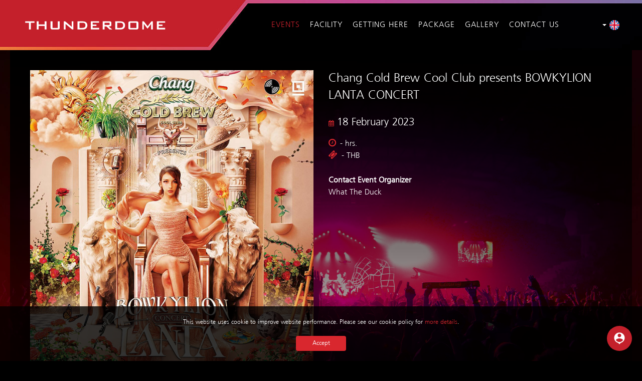

--- FILE ---
content_type: text/html; charset=utf-8
request_url: https://thunderdome.biz/en/events/event/250-chang-cold-brew-cool-club-presents-bowkylion-lanta-concert/en/
body_size: 6912
content:
<!DOCTYPE HTML>
<html lang="en-gb" dir="ltr"  data-config='{"twitter":0,"plusone":0,"facebook":0,"style":"default"}'>
    <head>
    <meta charset="utf-8">
<meta http-equiv="X-UA-Compatible" content="IE=edge">
<meta name="viewport" content="width=device-width, initial-scale=1">
<base href="https://thunderdome.biz/en/events/event/250-chang-cold-brew-cool-club-presents-bowkylion-lanta-concert/en/" />
	<meta name="keywords" content="thunder dome, thunderdome, shows, concerts, meetings, exhibitions, auditorium, multi purpose, function halls, muang thong thani, ธันเดอร์ โดม, ธันเดอร์โดม, บริการเช่าสถานที่, เช่าสถานที่, คอนเสิร์ต, การแสดง, จัดงานอีเว้นท์, อีเว้นท์, เมืองทองธานี" />
	<meta name="rights" content="Copyright © IMPACT Exhibition Management Co.,Ltd. All Right Reserved" />
	<meta name="description" content="Thunder Dome, Muang Thong Thani is a multi-purpose venue designed for everything from shows, concerts, meetings and exhibitions. The auditorium is strategically located in a stone’s throw away from IMPACT function halls and has a close proximity to Bang Pa-In Pak Kret Expressway.



This ultimate auditorium can accommodate up to 3,500 seats offering diverse facilities with modern equipment that suit for holding different kinds of events you are looking for.



ธันเดอร์โดม...บริการให้เช่าสถานที่สำหรับการจัดคอนเสิร์ต การแสดง และการจัดงานทุกรูปแบบ ครบถ้วนประโยชน์ใช้สอย พร้อมสิ่งอำนวยความสะดวกอเนกประสงค์ สนองทุกความต้องการของลูกค้าจากทีมงานมืออาชีพ เพื่อนำความสำเร็จมาสู่การจัดงานอย่างที่ลูกค้าคาดหวัง หากคุณกำลังมองหาสถานที่สำหรับจัดงานอีเว้นท์ตั้งแต่ 100 ถึง 3,500 คน เลือก...ธันเดอร์โดม" />
	<title>Events - Thunder Dome</title>
	<link href="/templates/thunderdome/favicon.ico" rel="shortcut icon" type="image/vnd.microsoft.icon" />
	<link href="/media/plg_system_juxresponsive/css/jux-font-awesome.css" rel="stylesheet" type="text/css" />
	<link href="/media/plg_system_juxresponsive/css/jux-responsivestyle.css" rel="stylesheet" type="text/css" />
	<link href="https://www.thunderdome.biz/components/com_jux_eventon/assets/css/event-detail.css" rel="stylesheet" type="text/css" />
	<link href="https://www.thunderdome.biz/components/com_jux_eventon/assets/css/jux-font-awesome.css" rel="stylesheet" type="text/css" />
	<link href="https://www.thunderdome.biz/components/com_jux_eventon/assets/css/jux-responsivestyle.css" rel="stylesheet" type="text/css" />
	<link href="https://www.thunderdome.biz/components/com_jux_eventon/assets/css/nivo-lightbox.css" rel="stylesheet" type="text/css" />
	<link href="https://www.thunderdome.biz/components/com_jux_eventon/assets/css/nivo-lightbox/default.css" rel="stylesheet" type="text/css" />
	<link href="/media/mod_languages/css/template.css?cefc591828db946ac4de47d8df483c50" rel="stylesheet" type="text/css" />
	<link href="/modules/mod_jbcookies/assets/css/jbcookies.css?cefc591828db946ac4de47d8df483c50" rel="stylesheet" type="text/css" />
	<link href="/media/system/css/modal.css?cefc591828db946ac4de47d8df483c50" rel="stylesheet" type="text/css" />
	<link href="https://www.thunderdome.biz/modules/mod_floating_buttons/assets/css/style.min.css?v=2.0.0" rel="stylesheet" type="text/css" />
	<link href="https://fonts.googleapis.com/icon?family=Material+Icons" rel="stylesheet" type="text/css" />
	<script type="application/json" class="joomla-script-options new">{"csrf.token":"f88ecd908a4c401b016ba95f84f10f92","system.paths":{"root":"","base":""},"joomla.jtext":{"JLIB_FORM_FIELD_INVALID":"Invalid field:&#160","COM_JUX_EVENTON_BOOKING_CHECK":"Check","COM_JUX_EVENTON_REMAIN_TICKETS":"COM_JUX_EVENTON_REMAIN_TICKETS"}}</script>
	<script src="/media/jui/js/jquery.min.js?cefc591828db946ac4de47d8df483c50" type="text/javascript"></script>
	<script src="/media/jui/js/jquery-noconflict.js?cefc591828db946ac4de47d8df483c50" type="text/javascript"></script>
	<script src="/media/jui/js/jquery-migrate.min.js?cefc591828db946ac4de47d8df483c50" type="text/javascript"></script>
	<script src="http://maps.googleapis.com/maps/api/js?libraries=places&key=AIzaSyC65Cru0kXK7Ftn0C7IA2BZ3UeYO5Y0kGU&sensor=false" type="text/javascript"></script>
	<script src="https://www.thunderdome.biz/components/com_jux_eventon/assets/js/eventmap.js" type="text/javascript"></script>
	<script src="/components/com_jux_eventon/assets/js/nivo-lightbox.min.js" type="text/javascript"></script>
	<script src="/components/com_jux_eventon/assets/js/jux-billing.js" type="text/javascript"></script>
	<script src="/media/system/js/core.js?cefc591828db946ac4de47d8df483c50" type="text/javascript"></script>
	<script src="/media/system/js/punycode.js?cefc591828db946ac4de47d8df483c50" type="text/javascript"></script>
	<script src="/media/system/js/validate.js?cefc591828db946ac4de47d8df483c50" type="text/javascript"></script>
	<script src="/media/system/js/mootools-core.js?cefc591828db946ac4de47d8df483c50" type="text/javascript"></script>
	<script src="/media/system/js/mootools-more.js?cefc591828db946ac4de47d8df483c50" type="text/javascript"></script>
	<script src="/media/system/js/modal.js?cefc591828db946ac4de47d8df483c50" type="text/javascript"></script>
	<script src="https://www.thunderdome.biz/modules/mod_floating_buttons/assets/js/script.min.js?v=2.0.0" type="text/javascript"></script>
	<script src="/media/widgetkit/uikit2-53612f4d.js" type="text/javascript"></script>
	<script src="/media/widgetkit/wk-scripts-5ec2503b.js" type="text/javascript"></script>
	<script type="text/javascript">
var zj_live_site = 'https://www.thunderdome.biz/';
		jQuery(function($) {
			SqueezeBox.initialize({});
			initSqueezeBox();
			$(document).on('subform-row-add', initSqueezeBox);

			function initSqueezeBox(event, container)
			{
				SqueezeBox.assign($(container || document).find('a.jbcookies').get(), {
					parse: 'rel'
				});
			}
		});

		window.jModalClose = function () {
			SqueezeBox.close();
		};

		// Add extra modal close functionality for tinyMCE-based editors
		document.onreadystatechange = function () {
			if (document.readyState == 'interactive' && typeof tinyMCE != 'undefined' && tinyMCE)
			{
				if (typeof window.jModalClose_no_tinyMCE === 'undefined')
				{
					window.jModalClose_no_tinyMCE = typeof(jModalClose) == 'function'  ?  jModalClose  :  false;

					jModalClose = function () {
						if (window.jModalClose_no_tinyMCE) window.jModalClose_no_tinyMCE.apply(this, arguments);
						tinyMCE.activeEditor.windowManager.close();
					};
				}

				if (typeof window.SqueezeBoxClose_no_tinyMCE === 'undefined')
				{
					if (typeof(SqueezeBox) == 'undefined')  SqueezeBox = {};
					window.SqueezeBoxClose_no_tinyMCE = typeof(SqueezeBox.close) == 'function'  ?  SqueezeBox.close  :  false;

					SqueezeBox.close = function () {
						if (window.SqueezeBoxClose_no_tinyMCE)  window.SqueezeBoxClose_no_tinyMCE.apply(this, arguments);
						tinyMCE.activeEditor.windowManager.close();
					};
				}
			}
		};
		GOOGLE_MAPS_API_KEY = "AIzaSyByipXe02TyIEr6aqQn9QCtDiJWiB6jFPE";
	</script>
	<!-- Google Analytics -->
			<script>
			(function(i,s,o,g,r,a,m){i['GoogleAnalyticsObject']=r;i[r]=i[r]||function(){
			(i[r].q=i[r].q||[]).push(arguments)},i[r].l=1*new Date();a=s.createElement(o),
			m=s.getElementsByTagName(o)[0];a.async=1;a.src=g;m.parentNode.insertBefore(a,m)
			})(window,document,'script','//www.google-analytics.com/analytics.js','ga');

			ga('create', 'UA-42969137-1', 'auto');
			ga('send', 'pageview');
			
			</script>
			<!-- End Google Analytics -->

<link rel="apple-touch-icon-precomposed" href="/templates/thunderdome/apple_touch_icon.png">
<link rel="stylesheet" href="/templates/thunderdome/css/bootstrap.css">
<link rel="stylesheet" href="/templates/thunderdome/css/theme.css">
<link rel="stylesheet" href="/templates/thunderdome/css/custom.css">
<script src="/templates/thunderdome/warp/vendor/uikit/js/uikit.js"></script>
<script src="/templates/thunderdome/warp/vendor/uikit/js/components/autocomplete.js"></script>
<script src="/templates/thunderdome/warp/vendor/uikit/js/components/datepicker.js"></script>
<script src="/templates/thunderdome/warp/vendor/uikit/js/components/search.js"></script>
<script src="/templates/thunderdome/warp/vendor/uikit/js/components/sticky.js"></script>
<script src="/templates/thunderdome/warp/vendor/uikit/js/components/timepicker.js"></script>
<script src="/templates/thunderdome/warp/vendor/uikit/js/components/tooltip.js"></script>
<script src="/templates/thunderdome/warp/js/social.js"></script>
<script src="/templates/thunderdome/js/theme.js"></script>
    </head>
    <body class="tm-noblog tdd-menu-2 tdd-tag-3    ">
                         <div class="tm-navbar " data-uk-sticky="{media: 767}">
            <div class="uk-container uk-container-center">
                <nav class="tm-navbar-container">
                                        <div class="tm-nav-logo uk-hidden-small">
                        <a class="tm-logo uk-navbar-brand uk-responsive-width uk-responsive-height" href="https://www.thunderdome.biz">
	<img src="/images/logo-thunderdome.svg" width="300" height="40" alt="Thunder Dome logo">
<img class="tm-logo-sticky" src="/images/logo-thunderdome-sticky.svg" alt="Thunder Dome logo"></a>
                    </div>
                                                            <div class="tm-nav uk-hidden-small">
                        <ul class="uk-navbar-nav uk-hidden-small">
<li><a href="/en/">Home</a></li><li class="uk-active"><a href="/en/events">Events</a></li><li><a href="/en/facility">Facility</a></li><li><a href="/en/getting-here">Getting Here</a></li><li class="uk-parent" data-uk-dropdown="{}" aria-haspopup="true" aria-expanded="false"><a href="#">Package</a>
<div class="uk-dropdown uk-dropdown-navbar uk-dropdown-width-1"><div class="uk-grid uk-dropdown-grid"><div class="uk-width-1-1"><ul class="uk-nav uk-nav-navbar"><li><a href="/en/package/2024">2024</a></li><li><a href="/en/package/2025">2025</a></li></ul></div></div></div></li><li><a href="/en/gallery">Gallery</a></li><li><a href="/en/contactus">Contact Us</a></li></ul>                    </div>
                                                            <div class="tm-nav uk-hidden-small">
                        <div class=""><div class="mod-languages">

	<div class="btn-group">
														<a href="#" data-toggle="dropdown" class="btn dropdown-toggle">
					<span class="caret"></span>
											&nbsp;<img src="/media/mod_languages/images/en.svg" alt="" />														</a>
							<ul class="lang-block dropdown-menu" dir="ltr">
									<li>
				<a href="/th/events">
											<img src="/media/mod_languages/images/th.svg" alt="" />													</a>
				</li>
												</ul>
	</div>

</div>
</div>                    </div>
                                                            <a href="#offcanvas" class="uk-navbar-toggle uk-visible-small" data-uk-offcanvas></a>
                                                            <div class="uk-navbar-content uk-navbar-center uk-visible-small">
                        <a class="uk-responsive-width uk-responsive-height" href="https://www.thunderdome.biz">
	<img src="/images/logo-thunderdome.svg" width="250" height="35" alt="Thunder Dome logo"></a>
                    </div>
                                    </nav>
            </div>
        </div>
                                                                <div id="tm-main" class="tm-block-main uk-block uk-block-muted" >
            <div class="uk-container uk-container-center">
                <div class="tm-middle uk-grid" data-uk-grid-match data-uk-grid-margin>
                                        <div class="tm-main uk-width-medium-1-1">
                                                                        <main id="tm-content" class="tm-content">
                                                        <div id="system-message-container">
</div>
<script src="/media/jui/js/bootstrap.min.js" type="text/javascript"></script>
<script type="text/javascript">
    var base_url = 'https://www.thunderdome.biz/';
    var currency = '$';
    var url_register = '/en/events/booking/register/250';
    jQuery(document).ready(function(){
        var ticket = 0;
        jQuery('.jux-billing').click(function(){
            jQuery('.jux_price_quantity').each(function(){
                if(jQuery(this).val() != 0){
                    ticket = 1;
                }
            });
            if(!ticket){
                alert('Please choose a ticket');
                return false;
            }
            jQuery('#item-form').submit();
        });
    });
</script>
<script type="application/ld+json">
{
  "@context":"http://schema.org",
  "name":"Chang Cold Brew Cool Club presents BOWKYLION LANTA CONCERT",
  "image":"https://www.thunderdome.biz/images/events/2023/01-30-bowkylion-L.jpg",
  "url":"http://www.thunderdome.biz/index.php?option=com_jux_eventon&view=event&id=250",
  "@type":"MusicEvent",
  "startDate":"18 February 2023",
  "endDate":"18 February 2023",
  "location": {
    "@type": "Place",
    "name": "Thunder Dome",
    "address": {
      "@type": "PostalAddress",
      "streetAddress": "Thunder Dome Building Popular Rd, Tambon Ban Mai, Amphoe Pak Kret, Chang Wat Nonthaburi 11120",
      "addressLocality": "Pak Kret",
      "addressRegion": "Nonthaburi",
      "addressCountry": "TH"},
    "geo": {
      "@type": "GeoCoordinates",  
      "latitude": "13.918106",
      "longitude": "100.548436"
    }}
}
</script>
<div id="jux-event-detail">
    <div class="jux-row">
        <div class="jux-col-sm-12 jux-col-md-12">
            <div class="jux-row">
                <div class="jux-images-gallert jux-col-sm-6 jux-col-md-6">
                    <div class="jux-event-img">
                        <img src="https://www.thunderdome.biz/images/events/2023/01-30-bowkylion-L.jpg" />
                    </div>
                                    </div>
                <div class="jux-icon-description jux-col-sm-6 jux-col-md-6">
                    <div class="jux-event-title">
                        <h1>Chang Cold Brew Cool Club presents BOWKYLION LANTA CONCERT</h1>
                    </div>
                    <div class="jux-event-icon">
                                                <div class="jux_event_calendar">
                            <i class="jux-fa jux-fa-calendar"></i>      
                           <span>18 February 2023</span>
                                                   </div>
                                                                    </div>
                    <div class="jux-event-descri">
                        <div>
  <i class="jux-fa jux-fa-clock-o"></i> - hrs.<br />
  <i class="jux-fa jux-fa-ticket"></i> - THB</div>
<div class="organizer">
<p>

</p>
<p><strong>Contact Event Organizer</strong><br />
What The Duck
</p> 
</div>                    </div>
                    <div class="jux-booking">
                                            </div>
                </div>
            </div>
        </div>
    </div>
        </div>
<script type="text/javascript">
   jQuery(document).ready(function ($) {    
        $('.jux-event-item a').nivoLightbox({
        effect: 'fade', // The effect to use when showing the lightbox
        theme: 'default', // The lightbox theme to use
        keyboardNav: true, // Enable/Disable keyboard navigation (left/right/escape)
        clickOverlayToClose: true, // If false clicking the "close" button will be the only way to close the lightbox
        onInit: function () {
        }, // Callback when lightbox has loaded
        beforeShowLightbox: function () {
        }, // Callback before the lightbox is shown
        afterShowLightbox: function (lightbox) {
        }, // Callback after the lightbox is shown
        beforeHideLightbox: function () {
        }, // Callback before the lightbox is hidden
        afterHideLightbox: function () {
        }, // Callback after the lightbox is hidden
        onPrev: function (element) {
        }, // Callback when the lightbox gallery goes to previous item
        onNext: function (element) {
        }, // Callback when the lightbox gallery goes to next item
        errorMessage: 'The requested content cannot be loaded. Please try again later.' // Error message when content can't be loaded
        });
    });
</script>
<script type="text/javascript">
        jQuery(document).ready(function ($) {
            $(".jux-addpackages").click(function () {
                $(".jux-event-packges").toggleClass("addpackges");
            });
        });
    </script>                        </main>
                                                                    </div>
                                                        </div>
            </div>
        </div>
                                                        <div id="tm-footer" class="tm-block-footer">
            <div class="uk-container uk-container-center">
                        <footer class="tm-footer tm-link-muted">
                                <a id="tm-anchor-bottom" class="tm-totop-scroller" data-uk-smooth-scroll href="#"></a>
                                <div class="uk-panel">
	<section class="uk-grid" data-uk-grid-match="{target:'> div > .uk-panel'}" data-uk-grid-margin="">
<div class="uk-width-1-1">
<div class="uk-panel">
<div class="uk-grid uk-grid-width-1-1 uk-grid-width-large-1-2" data-uk-grid-margin="">
<div class="uk-panel up-left">
Copyright © 2024 <a href="http://wwws.impact.co.th" target="_bank">IMPACT Exhibition Management Co.,Ltd.</a> All rights reserved.
</div>
<div class="uk-panel up-right">
&nbsp;
</div>
</div>
</div>
</div>
</section></div><!--googleoff: all-->
<style type="text/css">  
	.jb-cookie.color p a {
		color: #d9272e;
	} 

	.jb-cookie-bg.bgcolor {
		background: #000000;
	}
	
	.jb-cookie.top {
		border-bottom: 0px solid #990006;
	}

	.jb-cookie.bottom {
		border-top: 0px solid #d9272e;
	}
	
	.jb-cookie.color {
		color: #ffffff;
	}
	
	.jb-accept {
		color: #ffffff;
		background-image: -webkit-linear-gradient(#d9272e 0%, #d9272e 100%);
		background-image: -moz-linear-gradient(#d9272e 0%, #d9272e 100%);
		background-image: -o-linear-gradient(#d9272e 0%, #d9272e 100%);
		background-image: -webkit-gradient(linear, 0 0, 0 100%, from(#d9272e), to(#d9272e));
		background-image: linear-gradient(#d9272e 0%, #d9272e 100%);
		max-width: 100px;
		line-height: 30px;
		padding: 0;
		border: 0px solid #990006;
		margin: 15px auto 0px;
	}
	.jb-accept:hover {
		background-image: linear-gradient(#990006 0%, #990006 100%)!important;
	}	
	
	.jb-decline.link {
		color: #37a4fc;
		padding: 0; 
	}
	
	.jb-cookie { padding:20px 0px; box-shadow:0 0 0px #000!important; }
	.jb-cookie div.jb-cookie-bg { opacity:0.8; }
	.jb-cookie a { color: #d9272e !important; }
	.jb-cookie a:hover { color: #990006 !important; background-color:transparent!important; }
</style>
	<!-- Template Default bootstrap -->
	<div class="jb-cookie bottom color  robots-noindex robots-nofollow robots-nocontent uk-text-center" style="display: none;">
	   
		<!-- BG color -->
		<div class="jb-cookie-bg bgcolor"></div>
	    
		<div>
			This website uses cookie			to improve website performance. Please see our cookie policy for <a href="http://www.impact.co.th/index.php/privacypolicy/index/en" target="_blank">more details</a>.			       	</div>
        <div class="jb-accept">Accept</div>
		

	</div>
	
	
<!--googleon: all-->


<script type="text/javascript">
    jQuery(document).ready(function () { 
    	function setCookie(c_name,value,exdays,domain) {
			if (domain != '') {domain = '; domain=' + domain}

			var exdate=new Date();
			exdate.setDate(exdate.getDate() + exdays);
			var c_value=escape(value) + ((exdays==null) ? "" : "; expires="+exdate.toUTCString()) + "; path=/" + domain;

			document.cookie=c_name + "=" + c_value;
		}

		var $jb_cookie = jQuery('.jb-cookie'),
			cookieValue = document.cookie.replace(/(?:(?:^|.*;\s*)jbcookies\s*\=\s*([^;]*).*$)|^.*$/, "$1");

		if (cookieValue === '') { // NO EXIST
			$jb_cookie.delay(1000).slideDown('fast');
				}

		jQuery('.jb-accept').click(function() {
			setCookie("jbcookies","yes",60,"");
			$jb_cookie.slideUp('slow');
					});

		jQuery('.jb-decline').click(function() {
			jQuery('.jb-cookie-decline').fadeOut('slow', function() {
							});
			setCookie("jbcookies","",0,"");
			$jb_cookie.delay(1000).slideDown('fast');
		});
    });
</script>

<div class="fab-container-right tooltip_dark">
    <button id="fab244" class="fab-button" style="background-color:#c4202b;color:#ffffff;"></button>
    <ul id="options244" class="options-list">
                        <li>
                    <span class="tooltip_dark"></span>
                    <a href="tel:028335252" target=_blank style="background:#c4202b;color:#ffffff">
                                            </a>
                </li>
                            <li>
                    <span class="tooltip_dark"></span>
                    <a href="https://www.thunderdome.biz/en/contactus" target=_blank style="background:#c4202b;color:#ffffff">
                                            </a>
                </li>
                </ul>
</div>
<script>
const fabButton244 = document.getElementById("fab244");
const optionsList244 = document.getElementById("options244");
const fabContainer244 = document.querySelector(".fab-container");

let isFabOpen244 = false;

fabButton244.addEventListener("click", () => {
    if (isFabOpen244) {
        // Close options
        optionsList244.classList.remove("active");

        // Add event listener to detect when the animation is finished
        optionsList244.addEventListener("animationend", () => {
            optionsList244.style.display = "none";
        }, { once: true });
    } else {
        // Open options
        optionsList244.style.display = "block";
        optionsList244.classList.add("active");
    }

    isFabOpen244 = !isFabOpen244;
});
</script>
            </footer>
                        </div>
        </div>
                                <div id="offcanvas" class="uk-offcanvas">
            <div class="uk-offcanvas-bar"><ul class="uk-nav uk-nav-offcanvas">
<li><a href="/en/">Home</a></li><li class="uk-active"><a href="/en/events">Events</a></li><li><a href="/en/facility">Facility</a></li><li><a href="/en/getting-here">Getting Here</a></li><li class="uk-parent uk-nav-header">Package
<ul class="uk-nav-sub"><li><a href="/en/package/2024">2024</a></li><li><a href="/en/package/2025">2025</a></li></ul></li><li><a href="/en/gallery">Gallery</a></li><li><a href="/en/contactus">Contact Us</a></li></ul>
<div class="uk-panel"><div class="mod-languages">

	<ul class="lang-inline" dir="ltr">
						<li>
			<a href="/th/events">
												<img src="/media/mod_languages/images/th.svg" alt="Thailand (TH)" title="Thailand (TH)" />										</a>
			</li>
											<li class="lang-active">
			<a href="https://thunderdome.biz/en/events/event/250-chang-cold-brew-cool-club-presents-bowkylion-lanta-concert/en/">
												<img src="/media/mod_languages/images/en.svg" alt="English (UK)" title="English (UK)" />										</a>
			</li>
				</ul>

</div>
</div></div>
        </div>
                
        <script type="text/javascript">
            $(window).scroll(function() {
                  var scrollPos = $(this).scrollTop();
                  $(".bg-parallax").css({
                    'background-size' : 100 + scrollPos + '%',
                  });
                  
                

                        if (scrollPos > 100) {
                            $(".bg-parallax").addClass("tdd-scrolled");
                        } else {
                            $(".bg-parallax").removeClass("tdd-scrolled");
                        }
  
                
            });
        </script>
	</body>
</html>


--- FILE ---
content_type: text/css
request_url: https://thunderdome.biz/media/plg_system_juxresponsive/css/jux-responsivestyle.css
body_size: 11732
content:
/*! normalize.css v3.0.2 | MIT License | git.io/normalize */
html {
  font-family: sans-serif;
  -ms-text-size-adjust: 100%;
  -webkit-text-size-adjust: 100%;
}
body {
  margin: 0;
}
article,
aside,
details,
figcaption,
figure,
footer,
header,
hgroup,
main,
menu,
nav,
section,
summary {
  display: block;
}
audio,
canvas,
progress,
video {
  display: inline-block;
  vertical-align: baseline;
}
audio:not([controls]) {
  display: none;
  height: 0;
}
[hidden],
template {
  display: none;
}
a {
  background-color: transparent;
}
a:active,
a:hover {
  outline: 0;
}
abbr[title] {
  border-bottom: 1px dotted;
}
b,
strong {
  font-weight: bold;
}
dfn {
  font-style: italic;
}
h1 {
  font-size: 2em;
  margin: 0.67em 0;
}
mark {
  background: #ff0;
  color: #000;
}
small {
  font-size: 80%;
}
sub,
sup {
  font-size: 75%;
  line-height: 0;
  position: relative;
  vertical-align: baseline;
}
sup {
  top: -0.5em;
}
sub {
  bottom: -0.25em;
}
img {
  border: 0;
}
svg:not(:root) {
  overflow: hidden;
}
figure {
  margin: 1em 40px;
}
hr {
  -moz-box-sizing: content-box;
  box-sizing: content-box;
  height: 0;
}
pre {
  overflow: auto;
}
code,
kbd,
pre,
samp {
  font-family: monospace, monospace;
  font-size: 1em;
}
button,
input,
optgroup,
select,
textarea {
  color: inherit;
  font: inherit;
  margin: 0;
}
button {
  overflow: visible;
}
button,
select {
  text-transform: none;
}
button,
html input[type="button"],
input[type="reset"],
input[type="submit"] {
  -webkit-appearance: button;
  cursor: pointer;
}
button[disabled],
html input[disabled] {
  cursor: default;
}
button::-moz-focus-inner,
input::-moz-focus-inner {
  border: 0;
  padding: 0;
}
input {
  line-height: normal;
}
input[type="checkbox"],
input[type="radio"] {
  box-sizing: border-box;
  padding: 0;
}
input[type="number"]::-webkit-inner-spin-button,
input[type="number"]::-webkit-outer-spin-button {
  height: auto;
}
input[type="search"] {
  -webkit-appearance: textfield;
  -moz-box-sizing: content-box;
  -webkit-box-sizing: content-box;
  box-sizing: content-box;
}
input[type="search"]::-webkit-search-cancel-button,
input[type="search"]::-webkit-search-decoration {
  -webkit-appearance: none;
}
fieldset {
  border: 1px solid #c0c0c0;
  margin: 0 2px;
  padding: 0.35em 0.625em 0.75em;
}
legend {
  border: 0;
  padding: 0;
}
textarea {
  overflow: auto;
}
optgroup {
  font-weight: bold;
}
table {
  border-collapse: collapse;
  border-spacing: 0;
}
td,
th {
  padding: 0;
}
/*! Source: https://github.com/h5bp/html5-boilerplate/blob/master/src/css/main.css */
@media print {
  *,
  *:before,
  *:after {
    background: transparent !important;
    color: #000 !important;
    box-shadow: none !important;
    text-shadow: none !important;
  }
  a,
  a:visited {
    text-decoration: underline;
  }
  a[href]:after {
    content: " (" attr(href) ")";
  }
  abbr[title]:after {
    content: " (" attr(title) ")";
  }
  a[href^="#"]:after,
  a[href^="javascript:"]:after {
    content: "";
  }
  pre,
  blockquote {
    border: 1px solid #999;
    page-break-inside: avoid;
  }
  thead {
    display: table-header-group;
  }
  tr,
  img {
    page-break-inside: avoid;
  }
  img {
    max-width: 100% !important;
  }
  p,
  h2,
  h3 {
    orphans: 3;
    widows: 3;
  }
  h2,
  h3 {
    page-break-after: avoid;
  }
  select {
    background: #fff !important;
  }
  .navbar {
    display: none;
  }
  .btn > .caret,
  .dropup > .btn > .caret {
    border-top-color: #000 !important;
  }
  .label {
    border: 1px solid #000;
  }
  .table {
    border-collapse: collapse !important;
  }
  .table td,
  .table th {
    background-color: #fff !important;
  }
  .table-bordered th,
  .table-bordered td {
    border: 1px solid #ddd !important;
  }
}
/*---------- Scaffolding ----------*/
* {
  -webkit-box-sizing: border-box;
  -moz-box-sizing: border-box;
  box-sizing: border-box;
}
*:before,
*:after {
  -webkit-box-sizing: border-box;
  -moz-box-sizing: border-box;
  box-sizing: border-box;
}
html {
  font-size: 10px;
  -webkit-tap-highlight-color: rgba(0, 0, 0, 0);
}
body {
  font-family: "Helvetica Neue", Helvetica, Arial, sans-serif;
  font-size: 14px;
  line-height: 1.428571429;
  color: #333333;
  background-color: #ffffff;
}
input,
button,
select,
textarea {
  font-family: inherit;
  font-size: inherit;
  line-height: inherit;
}
a {
  color: #337ab7;
  text-decoration: none;
}
a:hover,
a:focus {
  color: #23527c;
  text-decoration: underline;
}
a:focus {
  outline: thin dotted;
  outline: 5px auto -webkit-focus-ring-color;
  outline-offset: -2px;
}
figure {
  margin: 0;
}
img {
  vertical-align: middle;
}
.img-responsive {
  display: block;
  max-width: 100%;
  height: auto;
}
.img-rounded {
  border-radius: 6px;
}
.img-thumbnail {
  padding: 4px;
  line-height: 1.428571429;
  background-color: #ffffff;
  border: 1px solid #dddddd;
  border-radius: 4px;
  -webkit-transition: all 0.2s ease-in-out;
  -o-transition: all 0.2s ease-in-out;
  transition: all 0.2s ease-in-out;
  display: inline-block;
  max-width: 100%;
  height: auto;
}
.img-circle {
  border-radius: 50%;
}
hr {
  margin-top: 20px;
  margin-bottom: 20px;
  border: 0;
  border-top: 1px solid #eeeeee;
}
.sr-only {
  position: absolute;
  width: 1px;
  height: 1px;
  margin: -1px;
  padding: 0;
  overflow: hidden;
  clip: rect(0, 0, 0, 0);
  border: 0;
}
.sr-only-focusable:active,
.sr-only-focusable:focus {
  position: static;
  width: auto;
  height: auto;
  margin: 0;
  overflow: visible;
  clip: auto;
}
[role="button"] {
  cursor: pointer;
}
/*---------- Type ----------*/
h1,
h2,
h3,
h4,
h5,
h6,
.h1,
.h2,
.h3,
.h4,
.h5,
.h6 {
  font-family: inherit;
  font-weight: 500;
  line-height: 1.1;
  color: inherit;
}
h1 small,
h2 small,
h3 small,
h4 small,
h5 small,
h6 small,
.h1 small,
.h2 small,
.h3 small,
.h4 small,
.h5 small,
.h6 small,
h1 .small,
h2 .small,
h3 .small,
h4 .small,
h5 .small,
h6 .small,
.h1 .small,
.h2 .small,
.h3 .small,
.h4 .small,
.h5 .small,
.h6 .small {
  font-weight: normal;
  line-height: 1;
  color: #777777;
}
h1,
.h1,
h2,
.h2,
h3,
.h3 {
  margin-top: 20px;
  margin-bottom: 10px;
}
h1 small,
.h1 small,
h2 small,
.h2 small,
h3 small,
.h3 small,
h1 .small,
.h1 .small,
h2 .small,
.h2 .small,
h3 .small,
.h3 .small {
  font-size: 65%;
}
h4,
.h4,
h5,
.h5,
h6,
.h6 {
  margin-top: 10px;
  margin-bottom: 10px;
}
h4 small,
.h4 small,
h5 small,
.h5 small,
h6 small,
.h6 small,
h4 .small,
.h4 .small,
h5 .small,
.h5 .small,
h6 .small,
.h6 .small {
  font-size: 75%;
}
h1,
.h1 {
  font-size: 36px;
}
h2,
.h2 {
  font-size: 30px;
}
h3,
.h3 {
  font-size: 24px;
}
h4,
.h4 {
  font-size: 18px;
}
h5,
.h5 {
  font-size: 14px;
}
h6,
.h6 {
  font-size: 12px;
}
p {
  margin: 0 0 10px;
}
.lead {
  margin-bottom: 20px;
  font-size: 16px;
  font-weight: 300;
  line-height: 1.4;
}
@media (min-width: 768px) {
  .lead {
    font-size: 21px;
  }
}
small,
.small {
  font-size: 85%;
}
mark,
.mark {
  background-color: #fcf8e3;
  padding: .2em;
}
.text-left {
  text-align: left;
}
.text-right {
  text-align: right;
}
.text-center {
  text-align: center;
}
.text-justify {
  text-align: justify;
}
.text-nowrap {
  white-space: nowrap;
}
.text-lowercase {
  text-transform: lowercase;
}
.text-uppercase {
  text-transform: uppercase;
}
.text-capitalize {
  text-transform: capitalize;
}
.text-muted {
  color: #777777;
}
.text-primary {
  color: #337ab7;
}
a.text-primary:hover {
  color: #286090;
}
.text-success {
  color: #3c763d;
}
a.text-success:hover {
  color: #2b542c;
}
.text-info {
  color: #31708f;
}
a.text-info:hover {
  color: #245269;
}
.text-warning {
  color: #8a6d3b;
}
a.text-warning:hover {
  color: #66512c;
}
.text-danger {
  color: #a94442;
}
a.text-danger:hover {
  color: #843534;
}
.bg-primary {
  color: #fff;
  background-color: #337ab7;
}
a.bg-primary:hover {
  background-color: #286090;
}
.bg-success {
  background-color: #dff0d8;
}
a.bg-success:hover {
  background-color: #c1e2b3;
}
.bg-info {
  background-color: #d9edf7;
}
a.bg-info:hover {
  background-color: #afd9ee;
}
.bg-warning {
  background-color: #fcf8e3;
}
a.bg-warning:hover {
  background-color: #f7ecb5;
}
.bg-danger {
  background-color: #f2dede;
}
a.bg-danger:hover {
  background-color: #e4b9b9;
}
.page-header {
  padding-bottom: 9px;
  margin: 40px 0 20px;
  border-bottom: 1px solid #eeeeee;
}
ul,
ol {
  margin-top: 0;
  margin-bottom: 10px;
}
ul ul,
ol ul,
ul ol,
ol ol {
  margin-bottom: 0;
}
.list-unstyled {
  padding-left: 0;
  list-style: none;
}
.list-inline {
  padding-left: 0;
  list-style: none;
  margin-left: -5px;
}
.list-inline > li {
  display: inline-block;
  padding-left: 5px;
  padding-right: 5px;
}
dl {
  margin-top: 0;
  margin-bottom: 20px;
}
dt,
dd {
  line-height: 1.428571429;
}
dt {
  font-weight: bold;
}
dd {
  margin-left: 0;
}
@media (min-width: 768px) {
  .dl-horizontal dt {
    float: left;
    width: 160px;
    clear: left;
    text-align: right;
    overflow: hidden;
    text-overflow: ellipsis;
    white-space: nowrap;
  }
  .dl-horizontal dd {
    margin-left: 180px;
  }
}
abbr[title],
abbr[data-original-title] {
  cursor: help;
  border-bottom: 1px dotted #777777;
}
.initialism {
  font-size: 90%;
  text-transform: uppercase;
}
blockquote {
  padding: 10px 20px;
  margin: 0 0 20px;
  font-size: 17.5px;
  border-left: 5px solid #eeeeee;
}
blockquote p:last-child,
blockquote ul:last-child,
blockquote ol:last-child {
  margin-bottom: 0;
}
blockquote footer,
blockquote small,
blockquote .small {
  display: block;
  font-size: 80%;
  line-height: 1.428571429;
  color: #777777;
}
blockquote footer:before,
blockquote small:before,
blockquote .small:before {
  content: '\2014 \00A0';
}
.blockquote-reverse,
blockquote.pull-right {
  padding-right: 15px;
  padding-left: 0;
  border-right: 5px solid #eeeeee;
  border-left: 0;
  text-align: right;
}
.blockquote-reverse footer:before,
blockquote.pull-right footer:before,
.blockquote-reverse small:before,
blockquote.pull-right small:before,
.blockquote-reverse .small:before,
blockquote.pull-right .small:before {
  content: '';
}
.blockquote-reverse footer:after,
blockquote.pull-right footer:after,
.blockquote-reverse small:after,
blockquote.pull-right small:after,
.blockquote-reverse .small:after,
blockquote.pull-right .small:after {
  content: '\00A0 \2014';
}
address {
  margin-bottom: 20px;
  font-style: normal;
  line-height: 1.428571429;
}
/*---------- Type ----------*/
code,
kbd,
pre,
samp {
  font-family: Menlo, Monaco, Consolas, "Courier New", monospace;
}
code {
  padding: 2px 4px;
  font-size: 90%;
  color: #c7254e;
  background-color: #f9f2f4;
  border-radius: 4px;
}
kbd {
  padding: 2px 4px;
  font-size: 90%;
  color: #ffffff;
  background-color: #333333;
  border-radius: 3px;
  box-shadow: inset 0 -1px 0 rgba(0, 0, 0, 0.25);
}
kbd kbd {
  padding: 0;
  font-size: 100%;
  font-weight: bold;
  box-shadow: none;
}
pre {
  display: block;
  padding: 9.5px;
  margin: 0 0 10px;
  font-size: 13px;
  line-height: 1.428571429;
  word-break: break-all;
  word-wrap: break-word;
  color: #333333;
  background-color: #f5f5f5;
  border: 1px solid #cccccc;
  border-radius: 4px;
}
pre code {
  padding: 0;
  font-size: inherit;
  color: inherit;
  white-space: pre-wrap;
  background-color: transparent;
  border-radius: 0;
}
.pre-scrollable {
  max-height: 340px;
  overflow-y: scroll;
}
/*---------- Grid ----------*/
.jux-container {
  margin-right: auto;
  margin-left: auto;
  padding-left: 15px;
  padding-right: 15px;
}
@media (min-width: 768px) {
  .jux-container {
    width: 750px;
  }
}
@media (min-width: 992px) {
  .jux-container {
    width: 970px;
  }
}
@media (min-width: 1200px) {
  .jux-container {
    width: 1170px;
  }
}
.jux-container-fluid {
  margin-right: auto;
  margin-left: auto;
  padding-left: 15px;
  padding-right: 15px;
}
.jux-row {
  margin-left: -15px;
  margin-right: -15px;
}
.jux-col-xs-1, .jux-col-sm-1, .jux-col-md-1, .jux-col-lg-1, .jux-col-xs-2, .jux-col-sm-2, .jux-col-md-2, .jux-col-lg-2, .jux-col-xs-3, .jux-col-sm-3, .jux-col-md-3, .jux-col-lg-3, .jux-col-xs-4, .jux-col-sm-4, .jux-col-md-4, .jux-col-lg-4, .jux-col-xs-6, .jux-col-sm-6, .jux-col-md-6, .jux-col-lg-6, .jux-col-xs-7, .jux-col-sm-7, .jux-col-md-7, .jux-col-lg-7, .jux-col-xs-8, .jux-col-sm-8, .jux-col-md-8, .jux-col-lg-8, .jux-col-xs-9, .jux-col-sm-9, .jux-col-md-9, .jux-col-lg-9, .jux-col-xs-10, .jux-col-sm-10, .jux-col-md-10, .jux-col-lg-10, .jux-col-xs-11, .jux-col-sm-11, .jux-col-md-11, .jux-col-lg-11, .jux-col-xs-12, .jux-col-sm-12, .jux-col-md-12, .jux-col-lg-12 {
  position: relative;
  min-height: 1px;
  padding-left: 15px;
  padding-right: 15px;
}
.jux-col-xs-5, .jux-col-sm-5, .jux-col-md-5, .jux-col-lg-5 {
  position: relative;
  min-height: 1px;
  padding-left: 5px;
  padding-right: 5px;
}
.jux-col-md-12 .jux-col-md-12,
.jux-col-md-12 .jux-col-md-12 .jux-col-md-12 {
  position: relative;
  min-height: 1px;
  padding-left: 0px;
  padding-right: 0px;
}
.jux-col-xs-1, .jux-col-xs-2, .jux-col-xs-3, .jux-col-xs-4, .jux-col-xs-5, .jux-col-xs-6, .jux-col-xs-7, .jux-col-xs-8, .jux-col-xs-9, .jux-col-xs-10, .jux-col-xs-11, .jux-col-xs-12 {
  float: left;
}
.jux-col-xs-12 {
  width: 100%;
}
.jux-col-xs-11 {
  width: 91.66666666666666%;
}
.jux-col-xs-10 {
  width: 83.33333333333334%;
}
.jux-col-xs-9 {
  width: 75%;
}
.jux-col-xs-8 {
  width: 66.66666666666666%;
}
.jux-col-xs-7 {
  width: 58.333333333333336%;
}
.jux-col-xs-6 {
  width: 50%;
}
.jux-col-xs-5 {
  width: 41.66666666666667%;
}
.jux-col-xs-4 {
  width: 33.33333333333333%;
}
.jux-col-xs-3 {
  width: 25%;
}
.jux-col-xs-2 {
  width: 16.666666666666664%;
}
.jux-col-xs-1 {
  width: 8.333333333333332%;
}
.jux-col-xs-pull-12 {
  right: 100%;
}
.jux-col-xs-pull-11 {
  right: 91.66666666666666%;
}
.jux-col-xs-pull-10 {
  right: 83.33333333333334%;
}
.jux-col-xs-pull-9 {
  right: 75%;
}
.jux-col-xs-pull-8 {
  right: 66.66666666666666%;
}
.jux-col-xs-pull-7 {
  right: 58.333333333333336%;
}
.jux-col-xs-pull-6 {
  right: 50%;
}
.jux-col-xs-pull-5 {
  right: 41.66666666666667%;
}
.jux-col-xs-pull-4 {
  right: 33.33333333333333%;
}
.jux-col-xs-pull-3 {
  right: 25%;
}
.jux-col-xs-pull-2 {
  right: 16.666666666666664%;
}
.jux-col-xs-pull-1 {
  right: 8.333333333333332%;
}
.jux-col-xs-pull-0 {
  right: auto;
}
.jux-col-xs-push-12 {
  left: 100%;
}
.jux-col-xs-push-11 {
  left: 91.66666666666666%;
}
.jux-col-xs-push-10 {
  left: 83.33333333333334%;
}
.jux-col-xs-push-9 {
  left: 75%;
}
.jux-col-xs-push-8 {
  left: 66.66666666666666%;
}
.jux-col-xs-push-7 {
  left: 58.333333333333336%;
}
.jux-col-xs-push-6 {
  left: 50%;
}
.jux-col-xs-push-5 {
  left: 41.66666666666667%;
}
.jux-col-xs-push-4 {
  left: 33.33333333333333%;
}
.jux-col-xs-push-3 {
  left: 25%;
}
.jux-col-xs-push-2 {
  left: 16.666666666666664%;
}
.jux-col-xs-push-1 {
  left: 8.333333333333332%;
}
.jux-col-xs-push-0 {
  left: auto;
}
.jux-col-xs-offset-12 {
  margin-left: 100%;
}
.jux-col-xs-offset-11 {
  margin-left: 91.66666666666666%;
}
.jux-col-xs-offset-10 {
  margin-left: 83.33333333333334%;
}
.jux-col-xs-offset-9 {
  margin-left: 75%;
}
.jux-col-xs-offset-8 {
  margin-left: 66.66666666666666%;
}
.jux-col-xs-offset-7 {
  margin-left: 58.333333333333336%;
}
.jux-col-xs-offset-6 {
  margin-left: 50%;
}
.jux-col-xs-offset-5 {
  margin-left: 41.66666666666667%;
}
.jux-col-xs-offset-4 {
  margin-left: 33.33333333333333%;
}
.jux-col-xs-offset-3 {
  margin-left: 25%;
}
.jux-col-xs-offset-2 {
  margin-left: 16.666666666666664%;
}
.jux-col-xs-offset-1 {
  margin-left: 8.333333333333332%;
}
.jux-col-xs-offset-0 {
  margin-left: 0%;
}
@media (min-width: 768px) {
  .jux-col-sm-1, .jux-col-sm-2, .jux-col-sm-3, .jux-col-sm-4, .jux-col-sm-5, .jux-col-sm-6, .jux-col-sm-7, .jux-col-sm-8, .jux-col-sm-9, .jux-col-sm-10, .jux-col-sm-11, .jux-col-sm-12 {
    float: left;
  }
  .jux-col-sm-12 {
    width: 100%;
  }
  .jux-col-sm-11 {
    width: 91.66666666666666%;
  }
  .jux-col-sm-10 {
    width: 83.33333333333334%;
  }
  .jux-col-sm-9 {
    width: 75%;
  }
  .jux-col-sm-8 {
    width: 66.66666666666666%;
  }
  .jux-col-sm-7 {
    width: 58.333333333333336%;
  }
  .jux-col-sm-6 {
    width: 50%;
  }
  .jux-col-sm-5 {
    width: 41.66666666666667%;
  }
  .jux-col-sm-4 {
    width: 33.33333333333333%;
  }
  .jux-col-sm-3 {
    width: 25%;
  }
  .jux-col-sm-2 {
    width: 16.666666666666664%;
  }
  .jux-col-sm-1 {
    width: 8.333333333333332%;
  }
  .jux-col-sm-pull-12 {
    right: 100%;
  }
  .jux-col-sm-pull-11 {
    right: 91.66666666666666%;
  }
  .jux-col-sm-pull-10 {
    right: 83.33333333333334%;
  }
  .jux-col-sm-pull-9 {
    right: 75%;
  }
  .jux-col-sm-pull-8 {
    right: 66.66666666666666%;
  }
  .jux-col-sm-pull-7 {
    right: 58.333333333333336%;
  }
  .jux-col-sm-pull-6 {
    right: 50%;
  }
  .jux-col-sm-pull-5 {
    right: 41.66666666666667%;
  }
  .jux-col-sm-pull-4 {
    right: 33.33333333333333%;
  }
  .jux-col-sm-pull-3 {
    right: 25%;
  }
  .jux-col-sm-pull-2 {
    right: 16.666666666666664%;
  }
  .jux-col-sm-pull-1 {
    right: 8.333333333333332%;
  }
  .jux-col-sm-pull-0 {
    right: auto;
  }
  .jux-col-sm-push-12 {
    left: 100%;
  }
  .jux-col-sm-push-11 {
    left: 91.66666666666666%;
  }
  .jux-col-sm-push-10 {
    left: 83.33333333333334%;
  }
  .jux-col-sm-push-9 {
    left: 75%;
  }
  .jux-col-sm-push-8 {
    left: 66.66666666666666%;
  }
  .jux-col-sm-push-7 {
    left: 58.333333333333336%;
  }
  .jux-col-sm-push-6 {
    left: 50%;
  }
  .jux-col-sm-push-5 {
    left: 41.66666666666667%;
  }
  .jux-col-sm-push-4 {
    left: 33.33333333333333%;
  }
  .jux-col-sm-push-3 {
    left: 25%;
  }
  .jux-col-sm-push-2 {
    left: 16.666666666666664%;
  }
  .jux-col-sm-push-1 {
    left: 8.333333333333332%;
  }
  .jux-col-sm-push-0 {
    left: auto;
  }
  .jux-col-sm-offset-12 {
    margin-left: 100%;
  }
  .jux-col-sm-offset-11 {
    margin-left: 91.66666666666666%;
  }
  .jux-col-sm-offset-10 {
    margin-left: 83.33333333333334%;
  }
  .jux-col-sm-offset-9 {
    margin-left: 75%;
  }
  .jux-col-sm-offset-8 {
    margin-left: 66.66666666666666%;
  }
  .jux-col-sm-offset-7 {
    margin-left: 58.333333333333336%;
  }
  .jux-col-sm-offset-6 {
    margin-left: 50%;
  }
  .jux-col-sm-offset-5 {
    margin-left: 41.66666666666667%;
  }
  .jux-col-sm-offset-4 {
    margin-left: 33.33333333333333%;
  }
  .jux-col-sm-offset-3 {
    margin-left: 25%;
  }
  .jux-col-sm-offset-2 {
    margin-left: 16.666666666666664%;
  }
  .jux-col-sm-offset-1 {
    margin-left: 8.333333333333332%;
  }
  .jux-col-sm-offset-0 {
    margin-left: 0%;
  }
}
@media (min-width: 992px) {
  .jux-col-md-1, .jux-col-md-2, .jux-col-md-3, .jux-col-md-4, .jux-col-md-5, .jux-col-md-6, .jux-col-md-7, .jux-col-md-8, .jux-col-md-9, .jux-col-md-10, .jux-col-md-11, .jux-col-md-12 {
    float: left;
  }
  .jux-col-md-12 {
    width: 100%;
  }
  .jux-col-md-11 {
    width: 91.66666666666666%;
  }
  .jux-col-md-10 {
    width: 83.33333333333334%;
  }
  .jux-col-md-9 {
    width: 75%;
  }
  .jux-col-md-8 {
    width: 66.66666666666666%;
  }
  .jux-col-md-7 {
    width: 58.333333333333336%;
  }
  .jux-col-md-6 {
    width: 50%;
  }
  .jux-col-md-5 {
    width: 20%;
  }
  .jux-col-md-4 {
    width: 33.33333333333333%;
  }
  .jux-col-md-3 {
    width: 25%;
  }
  .jux-col-md-2 {
    width: 16.666666666666664%;
  }
  .jux-col-md-1 {
    width: 8.333333333333332%;
  }
  .jux-col-md-pull-12 {
    right: 100%;
  }
  .jux-col-md-pull-11 {
    right: 91.66666666666666%;
  }
  .jux-col-md-pull-10 {
    right: 83.33333333333334%;
  }
  .jux-col-md-pull-9 {
    right: 75%;
  }
  .jux-col-md-pull-8 {
    right: 66.66666666666666%;
  }
  .jux-col-md-pull-7 {
    right: 58.333333333333336%;
  }
  .jux-col-md-pull-6 {
    right: 50%;
  }
  .jux-col-md-pull-5 {
    right: 41.66666666666667%;
  }
  .jux-col-md-pull-4 {
    right: 33.33333333333333%;
  }
  .jux-col-md-pull-3 {
    right: 25%;
  }
  .jux-col-md-pull-2 {
    right: 16.666666666666664%;
  }
  .jux-col-md-pull-1 {
    right: 8.333333333333332%;
  }
  .jux-col-md-pull-0 {
    right: auto;
  }
  .jux-col-md-push-12 {
    left: 100%;
  }
  .jux-col-md-push-11 {
    left: 91.66666666666666%;
  }
  .jux-col-md-push-10 {
    left: 83.33333333333334%;
  }
  .jux-col-md-push-9 {
    left: 75%;
  }
  .jux-col-md-push-8 {
    left: 66.66666666666666%;
  }
  .jux-col-md-push-7 {
    left: 58.333333333333336%;
  }
  .jux-col-md-push-6 {
    left: 50%;
  }
  .jux-col-md-push-5 {
    left: 41.66666666666667%;
  }
  .jux-col-md-push-4 {
    left: 33.33333333333333%;
  }
  .jux-col-md-push-3 {
    left: 25%;
  }
  .jux-col-md-push-2 {
    left: 16.666666666666664%;
  }
  .jux-col-md-push-1 {
    left: 8.333333333333332%;
  }
  .jux-col-md-push-0 {
    left: auto;
  }
  .jux-col-md-offset-12 {
    margin-left: 100%;
  }
  .jux-col-md-offset-11 {
    margin-left: 91.66666666666666%;
  }
  .jux-col-md-offset-10 {
    margin-left: 83.33333333333334%;
  }
  .jux-col-md-offset-9 {
    margin-left: 75%;
  }
  .jux-col-md-offset-8 {
    margin-left: 66.66666666666666%;
  }
  .jux-col-md-offset-7 {
    margin-left: 58.333333333333336%;
  }
  .jux-col-md-offset-6 {
    margin-left: 50%;
  }
  .jux-col-md-offset-5 {
    margin-left: 41.66666666666667%;
  }
  .jux-col-md-offset-4 {
    margin-left: 33.33333333333333%;
  }
  .jux-col-md-offset-3 {
    margin-left: 25%;
  }
  .jux-col-md-offset-2 {
    margin-left: 16.666666666666664%;
  }
  .jux-col-md-offset-1 {
    margin-left: 8.333333333333332%;
  }
  .jux-col-md-offset-0 {
    margin-left: 0%;
  }
}
@media (min-width: 1200px) {
  .jux-col-lg-1, .jux-col-lg-2, .jux-col-lg-3, .jux-col-lg-4, .jux-col-lg-5, .jux-col-lg-6, .jux-col-lg-7, .jux-col-lg-8, .jux-col-lg-9, .jux-col-lg-10, .jux-col-lg-11, .jux-col-lg-12 {
    float: left;
  }
  .jux-col-lg-12 {
    width: 100%;
  }
  .jux-col-lg-11 {
    width: 91.66666666666666%;
  }
  .jux-col-lg-10 {
    width: 83.33333333333334%;
  }
  .jux-col-lg-9 {
    width: 75%;
  }
  .jux-col-lg-8 {
    width: 66.66666666666666%;
  }
  .jux-col-lg-7 {
    width: 58.333333333333336%;
  }
  .jux-col-lg-6 {
    width: 50%;
  }
  .jux-col-lg-5 {
    width: 41.66666666666667%;
  }
  .jux-col-lg-4 {
    width: 33.33333333333333%;
  }
  .jux-col-lg-3 {
    width: 25%;
  }
  .jux-col-lg-2 {
    width: 16.666666666666664%;
  }
  .jux-col-lg-1 {
    width: 8.333333333333332%;
  }
  .jux-col-lg-pull-12 {
    right: 100%;
  }
  .jux-col-lg-pull-11 {
    right: 91.66666666666666%;
  }
  .jux-col-lg-pull-10 {
    right: 83.33333333333334%;
  }
  .jux-col-lg-pull-9 {
    right: 75%;
  }
  .jux-col-lg-pull-8 {
    right: 66.66666666666666%;
  }
  .jux-col-lg-pull-7 {
    right: 58.333333333333336%;
  }
  .jux-col-lg-pull-6 {
    right: 50%;
  }
  .jux-col-lg-pull-5 {
    right: 41.66666666666667%;
  }
  .jux-col-lg-pull-4 {
    right: 33.33333333333333%;
  }
  .jux-col-lg-pull-3 {
    right: 25%;
  }
  .jux-col-lg-pull-2 {
    right: 16.666666666666664%;
  }
  .jux-col-lg-pull-1 {
    right: 8.333333333333332%;
  }
  .jux-col-lg-pull-0 {
    right: auto;
  }
  .jux-col-lg-push-12 {
    left: 100%;
  }
  .jux-col-lg-push-11 {
    left: 91.66666666666666%;
  }
  .jux-col-lg-push-10 {
    left: 83.33333333333334%;
  }
  .jux-col-lg-push-9 {
    left: 75%;
  }
  .jux-col-lg-push-8 {
    left: 66.66666666666666%;
  }
  .jux-col-lg-push-7 {
    left: 58.333333333333336%;
  }
  .jux-col-lg-push-6 {
    left: 50%;
  }
  .jux-col-lg-push-5 {
    left: 41.66666666666667%;
  }
  .jux-col-lg-push-4 {
    left: 33.33333333333333%;
  }
  .jux-col-lg-push-3 {
    left: 25%;
  }
  .jux-col-lg-push-2 {
    left: 16.666666666666664%;
  }
  .jux-col-lg-push-1 {
    left: 8.333333333333332%;
  }
  .jux-col-lg-push-0 {
    left: auto;
  }
  .jux-col-lg-offset-12 {
    margin-left: 100%;
  }
  .jux-col-lg-offset-11 {
    margin-left: 91.66666666666666%;
  }
  .jux-col-lg-offset-10 {
    margin-left: 83.33333333333334%;
  }
  .jux-col-lg-offset-9 {
    margin-left: 75%;
  }
  .jux-col-lg-offset-8 {
    margin-left: 66.66666666666666%;
  }
  .jux-col-lg-offset-7 {
    margin-left: 58.333333333333336%;
  }
  .jux-col-lg-offset-6 {
    margin-left: 50%;
  }
  .jux-col-lg-offset-5 {
    margin-left: 41.66666666666667%;
  }
  .jux-col-lg-offset-4 {
    margin-left: 33.33333333333333%;
  }
  .jux-col-lg-offset-3 {
    margin-left: 25%;
  }
  .jux-col-lg-offset-2 {
    margin-left: 16.666666666666664%;
  }
  .jux-col-lg-offset-1 {
    margin-left: 8.333333333333332%;
  }
  .jux-col-lg-offset-0 {
    margin-left: 0%;
  }
}
/*---------- Tables ----------*/
table {
  background-color: transparent;
}
caption {
  padding-top: 8px;
  padding-bottom: 8px;
  color: #777777;
  text-align: left;
}
th {
  text-align: left;
}
.table {
  width: 100%;
  max-width: 100%;
  margin-bottom: 20px;
}
.table > thead > tr > th,
.table > tbody > tr > th,
.table > tfoot > tr > th,
.table > thead > tr > td,
.table > tbody > tr > td,
.table > tfoot > tr > td {
  padding: 8px;
  line-height: 1.428571429;
  vertical-align: top;
  border-top: 1px solid #dddddd;
}
.table > thead > tr > th {
  vertical-align: bottom;
  border-bottom: 2px solid #dddddd;
}
.table > caption + thead > tr:first-child > th,
.table > colgroup + thead > tr:first-child > th,
.table > thead:first-child > tr:first-child > th,
.table > caption + thead > tr:first-child > td,
.table > colgroup + thead > tr:first-child > td,
.table > thead:first-child > tr:first-child > td {
  border-top: 0;
}
.table > tbody + tbody {
  border-top: 2px solid #dddddd;
}
.table .table {
  background-color: #ffffff;
}
.table-condensed > thead > tr > th,
.table-condensed > tbody > tr > th,
.table-condensed > tfoot > tr > th,
.table-condensed > thead > tr > td,
.table-condensed > tbody > tr > td,
.table-condensed > tfoot > tr > td {
  padding: 5px;
}
.table-bordered {
  border: 1px solid #dddddd;
}
.table-bordered > thead > tr > th,
.table-bordered > tbody > tr > th,
.table-bordered > tfoot > tr > th,
.table-bordered > thead > tr > td,
.table-bordered > tbody > tr > td,
.table-bordered > tfoot > tr > td {
  border: 1px solid #dddddd;
}
.table-bordered > thead > tr > th,
.table-bordered > thead > tr > td {
  border-bottom-width: 2px;
}
.table-striped > tbody > tr:nth-of-type(odd) {
  background-color: #f9f9f9;
}
.table-hover > tbody > tr:hover {
  background-color: #f5f5f5;
}
table col[class*="col-"] {
  position: static;
  float: none;
  display: table-column;
}
table td[class*="col-"],
table th[class*="col-"] {
  position: static;
  float: none;
  display: table-cell;
}
.table > thead > tr > td.active,
.table > tbody > tr > td.active,
.table > tfoot > tr > td.active,
.table > thead > tr > th.active,
.table > tbody > tr > th.active,
.table > tfoot > tr > th.active,
.table > thead > tr.active > td,
.table > tbody > tr.active > td,
.table > tfoot > tr.active > td,
.table > thead > tr.active > th,
.table > tbody > tr.active > th,
.table > tfoot > tr.active > th {
  background-color: #f5f5f5;
}
.table-hover > tbody > tr > td.active:hover,
.table-hover > tbody > tr > th.active:hover,
.table-hover > tbody > tr.active:hover > td,
.table-hover > tbody > tr:hover > .active,
.table-hover > tbody > tr.active:hover > th {
  background-color: #e8e8e8;
}
.table > thead > tr > td.success,
.table > tbody > tr > td.success,
.table > tfoot > tr > td.success,
.table > thead > tr > th.success,
.table > tbody > tr > th.success,
.table > tfoot > tr > th.success,
.table > thead > tr.success > td,
.table > tbody > tr.success > td,
.table > tfoot > tr.success > td,
.table > thead > tr.success > th,
.table > tbody > tr.success > th,
.table > tfoot > tr.success > th {
  background-color: #dff0d8;
}
.table-hover > tbody > tr > td.success:hover,
.table-hover > tbody > tr > th.success:hover,
.table-hover > tbody > tr.success:hover > td,
.table-hover > tbody > tr:hover > .success,
.table-hover > tbody > tr.success:hover > th {
  background-color: #d0e9c6;
}
.table > thead > tr > td.info,
.table > tbody > tr > td.info,
.table > tfoot > tr > td.info,
.table > thead > tr > th.info,
.table > tbody > tr > th.info,
.table > tfoot > tr > th.info,
.table > thead > tr.info > td,
.table > tbody > tr.info > td,
.table > tfoot > tr.info > td,
.table > thead > tr.info > th,
.table > tbody > tr.info > th,
.table > tfoot > tr.info > th {
  background-color: #d9edf7;
}
.table-hover > tbody > tr > td.info:hover,
.table-hover > tbody > tr > th.info:hover,
.table-hover > tbody > tr.info:hover > td,
.table-hover > tbody > tr:hover > .info,
.table-hover > tbody > tr.info:hover > th {
  background-color: #c4e3f3;
}
.table > thead > tr > td.warning,
.table > tbody > tr > td.warning,
.table > tfoot > tr > td.warning,
.table > thead > tr > th.warning,
.table > tbody > tr > th.warning,
.table > tfoot > tr > th.warning,
.table > thead > tr.warning > td,
.table > tbody > tr.warning > td,
.table > tfoot > tr.warning > td,
.table > thead > tr.warning > th,
.table > tbody > tr.warning > th,
.table > tfoot > tr.warning > th {
  background-color: #fcf8e3;
}
.table-hover > tbody > tr > td.warning:hover,
.table-hover > tbody > tr > th.warning:hover,
.table-hover > tbody > tr.warning:hover > td,
.table-hover > tbody > tr:hover > .warning,
.table-hover > tbody > tr.warning:hover > th {
  background-color: #faf2cc;
}
.table > thead > tr > td.danger,
.table > tbody > tr > td.danger,
.table > tfoot > tr > td.danger,
.table > thead > tr > th.danger,
.table > tbody > tr > th.danger,
.table > tfoot > tr > th.danger,
.table > thead > tr.danger > td,
.table > tbody > tr.danger > td,
.table > tfoot > tr.danger > td,
.table > thead > tr.danger > th,
.table > tbody > tr.danger > th,
.table > tfoot > tr.danger > th {
  background-color: #f2dede;
}
.table-hover > tbody > tr > td.danger:hover,
.table-hover > tbody > tr > th.danger:hover,
.table-hover > tbody > tr.danger:hover > td,
.table-hover > tbody > tr:hover > .danger,
.table-hover > tbody > tr.danger:hover > th {
  background-color: #ebcccc;
}
.table-responsive {
  overflow-x: auto;
  min-height: 0.01%;
}
@media screen and (max-width: 767px) {
  .table-responsive {
    width: 100%;
    margin-bottom: 15px;
    overflow-y: hidden;
    -ms-overflow-style: -ms-autohiding-scrollbar;
    border: 1px solid #dddddd;
  }
  .table-responsive > .table {
    margin-bottom: 0;
  }
  .table-responsive > .table > thead > tr > th,
  .table-responsive > .table > tbody > tr > th,
  .table-responsive > .table > tfoot > tr > th,
  .table-responsive > .table > thead > tr > td,
  .table-responsive > .table > tbody > tr > td,
  .table-responsive > .table > tfoot > tr > td {
    white-space: nowrap;
  }
  .table-responsive > .table-bordered {
    border: 0;
  }
  .table-responsive > .table-bordered > thead > tr > th:first-child,
  .table-responsive > .table-bordered > tbody > tr > th:first-child,
  .table-responsive > .table-bordered > tfoot > tr > th:first-child,
  .table-responsive > .table-bordered > thead > tr > td:first-child,
  .table-responsive > .table-bordered > tbody > tr > td:first-child,
  .table-responsive > .table-bordered > tfoot > tr > td:first-child {
    border-left: 0;
  }
  .table-responsive > .table-bordered > thead > tr > th:last-child,
  .table-responsive > .table-bordered > tbody > tr > th:last-child,
  .table-responsive > .table-bordered > tfoot > tr > th:last-child,
  .table-responsive > .table-bordered > thead > tr > td:last-child,
  .table-responsive > .table-bordered > tbody > tr > td:last-child,
  .table-responsive > .table-bordered > tfoot > tr > td:last-child {
    border-right: 0;
  }
  .table-responsive > .table-bordered > tbody > tr:last-child > th,
  .table-responsive > .table-bordered > tfoot > tr:last-child > th,
  .table-responsive > .table-bordered > tbody > tr:last-child > td,
  .table-responsive > .table-bordered > tfoot > tr:last-child > td {
    border-bottom: 0;
  }
}
/*---------- Forms ----------*/
fieldset {
  padding: 0;
  margin: 0;
  border: 0;
  min-width: 0;
}
legend {
  display: block;
  width: 100%;
  padding: 0;
  margin-bottom: 20px;
  font-size: 21px;
  line-height: inherit;
  color: #333333;
  border: 0;
  border-bottom: 1px solid #e5e5e5;
}
label {
  display: inline-block;
  max-width: 100%;
  margin-bottom: 5px;
  font-weight: bold;
}
input[type="search"] {
  -webkit-box-sizing: border-box;
  -moz-box-sizing: border-box;
  box-sizing: border-box;
}
input[type="radio"],
input[type="checkbox"] {
  margin: 4px 0 0;
  margin-top: 1px \9;
  line-height: normal;
}
input[type="file"] {
  display: block;
}
input[type="range"] {
  display: block;
  width: 100%;
}
select[multiple],
select[size] {
  height: auto;
}
input[type="file"]:focus,
input[type="radio"]:focus,
input[type="checkbox"]:focus {
  outline: thin dotted;
  outline: 5px auto -webkit-focus-ring-color;
  outline-offset: -2px;
}
output {
  display: block;
  padding-top: 7px;
  font-size: 14px;
  line-height: 1.428571429;
  color: #555555;
}
.form-control {
  display: block;
  width: 100%;
  height: 34px;
  padding: 6px 12px;
  font-size: 14px;
  line-height: 1.428571429;
  color: #555555;
  background-color: #ffffff;
  background-image: none;
  border: 1px solid #cccccc;
  border-radius: 4px;
  -webkit-box-shadow: inset 0 1px 1px rgba(0, 0, 0, 0.075);
  box-shadow: inset 0 1px 1px rgba(0, 0, 0, 0.075);
  -webkit-transition: border-color ease-in-out .15s, box-shadow ease-in-out .15s;
  -o-transition: border-color ease-in-out .15s, box-shadow ease-in-out .15s;
  transition: border-color ease-in-out .15s, box-shadow ease-in-out .15s;
}
.form-control:focus {
  border-color: #66afe9;
  outline: 0;
  -webkit-box-shadow: inset 0 1px 1px rgba(0,0,0,.075), 0 0 8px rgba(102, 175, 233, 0.6);
  box-shadow: inset 0 1px 1px rgba(0,0,0,.075), 0 0 8px rgba(102, 175, 233, 0.6);
}
.form-control::-moz-placeholder {
  color: #999999;
  opacity: 1;
}
.form-control:-ms-input-placeholder {
  color: #999999;
}
.form-control::-webkit-input-placeholder {
  color: #999999;
}
.form-control[disabled],
.form-control[readonly],
fieldset[disabled] .form-control {
  background-color: #eeeeee;
  opacity: 1;
}
.form-control[disabled],
fieldset[disabled] .form-control {
  cursor: not-allowed;
}
textarea.form-control {
  height: auto;
}
input[type="search"] {
  -webkit-appearance: none;
}
@media screen and (-webkit-min-device-pixel-ratio: 0) {
  input[type="date"],
  input[type="time"],
  input[type="datetime-local"],
  input[type="month"] {
    line-height: 34px;
  }
  input[type="date"].input-sm,
  input[type="time"].input-sm,
  input[type="datetime-local"].input-sm,
  input[type="month"].input-sm,
  .input-group-sm input[type="date"],
  .input-group-sm input[type="time"],
  .input-group-sm input[type="datetime-local"],
  .input-group-sm input[type="month"] {
    line-height: 30px;
  }
  input[type="date"].input-lg,
  input[type="time"].input-lg,
  input[type="datetime-local"].input-lg,
  input[type="month"].input-lg,
  .input-group-lg input[type="date"],
  .input-group-lg input[type="time"],
  .input-group-lg input[type="datetime-local"],
  .input-group-lg input[type="month"] {
    line-height: 46px;
  }
}
.form-group {
  margin-bottom: 15px;
}
.radio,
.checkbox {
  position: relative;
  display: block;
  margin-top: 10px;
  margin-bottom: 10px;
}
.radio label,
.checkbox label {
  min-height: 20px;
  padding-left: 20px;
  margin-bottom: 0;
  font-weight: normal;
  cursor: pointer;
}
.radio input[type="radio"],
.radio-inline input[type="radio"],
.checkbox input[type="checkbox"],
.checkbox-inline input[type="checkbox"] {
  position: absolute;
  margin-left: -20px;
  margin-top: 4px \9;
}
.radio + .radio,
.checkbox + .checkbox {
  margin-top: -5px;
}
.radio-inline,
.checkbox-inline {
  position: relative;
  display: inline-block;
  padding-left: 20px;
  margin-bottom: 0;
  vertical-align: middle;
  font-weight: normal;
  cursor: pointer;
}
.radio-inline + .radio-inline,
.checkbox-inline + .checkbox-inline {
  margin-top: 0;
  margin-left: 10px;
}
input[type="radio"][disabled],
input[type="checkbox"][disabled],
input[type="radio"].disabled,
input[type="checkbox"].disabled,
fieldset[disabled] input[type="radio"],
fieldset[disabled] input[type="checkbox"] {
  cursor: not-allowed;
}
.radio-inline.disabled,
.checkbox-inline.disabled,
fieldset[disabled] .radio-inline,
fieldset[disabled] .checkbox-inline {
  cursor: not-allowed;
}
.radio.disabled label,
.checkbox.disabled label,
fieldset[disabled] .radio label,
fieldset[disabled] .checkbox label {
  cursor: not-allowed;
}
.form-control-static {
  padding-top: 7px;
  padding-bottom: 7px;
  margin-bottom: 0;
  min-height: 34px;
}
.form-control-static.input-lg,
.form-control-static.input-sm {
  padding-left: 0;
  padding-right: 0;
}
.input-sm {
  height: 30px;
  padding: 5px 10px;
  font-size: 12px;
  line-height: 1.5;
  border-radius: 3px;
}
select.input-sm {
  height: 30px;
  line-height: 30px;
}
textarea.input-sm,
select[multiple].input-sm {
  height: auto;
}
.form-group-sm .form-control {
  height: 30px;
  padding: 5px 10px;
  font-size: 12px;
  line-height: 1.5;
  border-radius: 3px;
}
select.form-group-sm .form-control {
  height: 30px;
  line-height: 30px;
}
textarea.form-group-sm .form-control,
select[multiple].form-group-sm .form-control {
  height: auto;
}
.form-group-sm .form-control-static {
  height: 30px;
  padding: 5px 10px;
  font-size: 12px;
  line-height: 1.5;
  min-height: 32px;
}
.input-lg {
  height: 46px;
  padding: 10px 16px;
  font-size: 18px;
  line-height: 1.3333333;
  border-radius: 6px;
}
select.input-lg {
  height: 46px;
  line-height: 46px;
}
textarea.input-lg,
select[multiple].input-lg {
  height: auto;
}
.form-group-lg .form-control {
  height: 46px;
  padding: 10px 16px;
  font-size: 18px;
  line-height: 1.3333333;
  border-radius: 6px;
}
select.form-group-lg .form-control {
  height: 46px;
  line-height: 46px;
}
textarea.form-group-lg .form-control,
select[multiple].form-group-lg .form-control {
  height: auto;
}
.form-group-lg .form-control-static {
  height: 46px;
  padding: 10px 16px;
  font-size: 18px;
  line-height: 1.3333333;
  min-height: 38px;
}
.has-feedback {
  position: relative;
}
.has-feedback .form-control {
  padding-right: 42.5px;
}
.form-control-feedback {
  position: absolute;
  top: 0;
  right: 0;
  z-index: 2;
  display: block;
  width: 34px;
  height: 34px;
  line-height: 34px;
  text-align: center;
  pointer-events: none;
}
.input-lg + .form-control-feedback {
  width: 46px;
  height: 46px;
  line-height: 46px;
}
.input-sm + .form-control-feedback {
  width: 30px;
  height: 30px;
  line-height: 30px;
}
.has-success .help-block,
.has-success .control-label,
.has-success .radio,
.has-success .checkbox,
.has-success .radio-inline,
.has-success .checkbox-inline,
.has-success.radio label,
.has-success.checkbox label,
.has-success.radio-inline label,
.has-success.checkbox-inline label {
  color: #3c763d;
}
.has-success .form-control {
  border-color: #3c763d;
  -webkit-box-shadow: inset 0 1px 1px rgba(0, 0, 0, 0.075);
  box-shadow: inset 0 1px 1px rgba(0, 0, 0, 0.075);
}
.has-success .form-control:focus {
  border-color: #2b542c;
  -webkit-box-shadow: inset 0 1px 1px rgba(0, 0, 0, 0.075), 0 0 6px #67b168;
  box-shadow: inset 0 1px 1px rgba(0, 0, 0, 0.075), 0 0 6px #67b168;
}
.has-success .input-group-addon {
  color: #3c763d;
  border-color: #3c763d;
  background-color: #dff0d8;
}
.has-success .form-control-feedback {
  color: #3c763d;
}
.has-warning .help-block,
.has-warning .control-label,
.has-warning .radio,
.has-warning .checkbox,
.has-warning .radio-inline,
.has-warning .checkbox-inline,
.has-warning.radio label,
.has-warning.checkbox label,
.has-warning.radio-inline label,
.has-warning.checkbox-inline label {
  color: #8a6d3b;
}
.has-warning .form-control {
  border-color: #8a6d3b;
  -webkit-box-shadow: inset 0 1px 1px rgba(0, 0, 0, 0.075);
  box-shadow: inset 0 1px 1px rgba(0, 0, 0, 0.075);
}
.has-warning .form-control:focus {
  border-color: #66512c;
  -webkit-box-shadow: inset 0 1px 1px rgba(0, 0, 0, 0.075), 0 0 6px #c0a16b;
  box-shadow: inset 0 1px 1px rgba(0, 0, 0, 0.075), 0 0 6px #c0a16b;
}
.has-warning .input-group-addon {
  color: #8a6d3b;
  border-color: #8a6d3b;
  background-color: #fcf8e3;
}
.has-warning .form-control-feedback {
  color: #8a6d3b;
}
.has-error .help-block,
.has-error .control-label,
.has-error .radio,
.has-error .checkbox,
.has-error .radio-inline,
.has-error .checkbox-inline,
.has-error.radio label,
.has-error.checkbox label,
.has-error.radio-inline label,
.has-error.checkbox-inline label {
  color: #a94442;
}
.has-error .form-control {
  border-color: #a94442;
  -webkit-box-shadow: inset 0 1px 1px rgba(0, 0, 0, 0.075);
  box-shadow: inset 0 1px 1px rgba(0, 0, 0, 0.075);
}
.has-error .form-control:focus {
  border-color: #843534;
  -webkit-box-shadow: inset 0 1px 1px rgba(0, 0, 0, 0.075), 0 0 6px #ce8483;
  box-shadow: inset 0 1px 1px rgba(0, 0, 0, 0.075), 0 0 6px #ce8483;
}
.has-error .input-group-addon {
  color: #a94442;
  border-color: #a94442;
  background-color: #f2dede;
}
.has-error .form-control-feedback {
  color: #a94442;
}
.has-feedback label ~ .form-control-feedback {
  top: 25px;
}
.has-feedback label.sr-only ~ .form-control-feedback {
  top: 0;
}
.help-block {
  display: block;
  margin-top: 5px;
  margin-bottom: 10px;
  color: #737373;
}
@media (min-width: 768px) {
  .form-inline .form-group {
    display: inline-block;
    margin-bottom: 0;
    vertical-align: middle;
  }
  .form-inline .form-control {
    display: inline-block;
    width: auto;
    vertical-align: middle;
  }
  .form-inline .form-control-static {
    display: inline-block;
  }
  .form-inline .input-group {
    display: inline-table;
    vertical-align: middle;
  }
  .form-inline .input-group .input-group-addon,
  .form-inline .input-group .input-group-btn,
  .form-inline .input-group .form-control {
    width: auto;
  }
  .form-inline .input-group > .form-control {
    width: 100%;
  }
  .form-inline .control-label {
    margin-bottom: 0;
    vertical-align: middle;
  }
  .form-inline .radio,
  .form-inline .checkbox {
    display: inline-block;
    margin-top: 0;
    margin-bottom: 0;
    vertical-align: middle;
  }
  .form-inline .radio label,
  .form-inline .checkbox label {
    padding-left: 0;
  }
  .form-inline .radio input[type="radio"],
  .form-inline .checkbox input[type="checkbox"] {
    position: relative;
    margin-left: 0;
  }
  .form-inline .has-feedback .form-control-feedback {
    top: 0;
  }
}
.form-horizontal .radio,
.form-horizontal .checkbox,
.form-horizontal .radio-inline,
.form-horizontal .checkbox-inline {
  margin-top: 0;
  margin-bottom: 0;
  padding-top: 7px;
}
.form-horizontal .radio,
.form-horizontal .checkbox {
  min-height: 27px;
}
.form-horizontal .form-group {
  margin-left: -15px;
  margin-right: -15px;
}
@media (min-width: 768px) {
  .form-horizontal .control-label {
    text-align: right;
    margin-bottom: 0;
    padding-top: 7px;
  }
}
.form-horizontal .has-feedback .form-control-feedback {
  right: 15px;
}
@media (min-width: 768px) {
  .form-horizontal .form-group-lg .control-label {
    padding-top: 14.333333px;
  }
}
@media (min-width: 768px) {
  .form-horizontal .form-group-sm .control-label {
    padding-top: 6px;
  }
}
/*---------- Buttons ----------*/
.btn {
  display: inline-block;
  margin-bottom: 0;
  font-weight: normal;
  text-align: center;
  vertical-align: middle;
  touch-action: manipulation;
  cursor: pointer;
  background-image: none;
  border: 1px solid transparent;
  white-space: nowrap;
  padding: 6px 12px;
  font-size: 14px;
  line-height: 1.428571429;
  border-radius: 4px;
  -webkit-user-select: none;
  -moz-user-select: none;
  -ms-user-select: none;
  user-select: none;
}
.btn:focus,
.btn:active:focus,
.btn.active:focus,
.btn.focus,
.btn:active.focus,
.btn.active.focus {
  outline: thin dotted;
  outline: 5px auto -webkit-focus-ring-color;
  outline-offset: -2px;
}
.btn:hover,
.btn:focus,
.btn.focus {
  color: #333333;
  text-decoration: none;
}
.btn:active,
.btn.active {
  outline: 0;
  background-image: none;
  -webkit-box-shadow: inset 0 3px 5px rgba(0, 0, 0, 0.125);
  box-shadow: inset 0 3px 5px rgba(0, 0, 0, 0.125);
}
.btn.disabled,
.btn[disabled],
fieldset[disabled] .btn {
  cursor: not-allowed;
  pointer-events: none;
  opacity: 0.65;
  filter: alpha(opacity=65);
  -webkit-box-shadow: none;
  box-shadow: none;
}
.btn-default {
  color: #333333;
  background-color: #ffffff;
  border-color: #cccccc;
}
.btn-default:hover,
.btn-default:focus,
.btn-default.focus,
.btn-default:active,
.btn-default.active,
.open > .dropdown-toggle.btn-default {
  color: #333333;
  background-color: #e6e6e6;
  border-color: #adadad;
}
.btn-default:active,
.btn-default.active,
.open > .dropdown-toggle.btn-default {
  background-image: none;
}
.btn-default.disabled,
.btn-default[disabled],
fieldset[disabled] .btn-default,
.btn-default.disabled:hover,
.btn-default[disabled]:hover,
fieldset[disabled] .btn-default:hover,
.btn-default.disabled:focus,
.btn-default[disabled]:focus,
fieldset[disabled] .btn-default:focus,
.btn-default.disabled.focus,
.btn-default[disabled].focus,
fieldset[disabled] .btn-default.focus,
.btn-default.disabled:active,
.btn-default[disabled]:active,
fieldset[disabled] .btn-default:active,
.btn-default.disabled.active,
.btn-default[disabled].active,
fieldset[disabled] .btn-default.active {
  background-color: #ffffff;
  border-color: #cccccc;
}
.btn-default .badge {
  color: #ffffff;
  background-color: #333333;
}
.btn-primary {
  color: #ffffff;
  background-color: #337ab7;
  border-color: #2e6da4;
}
.btn-primary:hover,
.btn-primary:focus,
.btn-primary.focus,
.btn-primary:active,
.btn-primary.active,
.open > .dropdown-toggle.btn-primary {
  color: #ffffff;
  background-color: #286090;
  border-color: #204d74;
}
.btn-primary:active,
.btn-primary.active,
.open > .dropdown-toggle.btn-primary {
  background-image: none;
}
.btn-primary.disabled,
.btn-primary[disabled],
fieldset[disabled] .btn-primary,
.btn-primary.disabled:hover,
.btn-primary[disabled]:hover,
fieldset[disabled] .btn-primary:hover,
.btn-primary.disabled:focus,
.btn-primary[disabled]:focus,
fieldset[disabled] .btn-primary:focus,
.btn-primary.disabled.focus,
.btn-primary[disabled].focus,
fieldset[disabled] .btn-primary.focus,
.btn-primary.disabled:active,
.btn-primary[disabled]:active,
fieldset[disabled] .btn-primary:active,
.btn-primary.disabled.active,
.btn-primary[disabled].active,
fieldset[disabled] .btn-primary.active {
  background-color: #337ab7;
  border-color: #2e6da4;
}
.btn-primary .badge {
  color: #337ab7;
  background-color: #ffffff;
}
.btn-success {
  color: #ffffff;
  background-color: #5cb85c;
  border-color: #4cae4c;
}
.btn-success:hover,
.btn-success:focus,
.btn-success.focus,
.btn-success:active,
.btn-success.active,
.open > .dropdown-toggle.btn-success {
  color: #ffffff;
  background-color: #449d44;
  border-color: #398439;
}
.btn-success:active,
.btn-success.active,
.open > .dropdown-toggle.btn-success {
  background-image: none;
}
.btn-success.disabled,
.btn-success[disabled],
fieldset[disabled] .btn-success,
.btn-success.disabled:hover,
.btn-success[disabled]:hover,
fieldset[disabled] .btn-success:hover,
.btn-success.disabled:focus,
.btn-success[disabled]:focus,
fieldset[disabled] .btn-success:focus,
.btn-success.disabled.focus,
.btn-success[disabled].focus,
fieldset[disabled] .btn-success.focus,
.btn-success.disabled:active,
.btn-success[disabled]:active,
fieldset[disabled] .btn-success:active,
.btn-success.disabled.active,
.btn-success[disabled].active,
fieldset[disabled] .btn-success.active {
  background-color: #5cb85c;
  border-color: #4cae4c;
}
.btn-success .badge {
  color: #5cb85c;
  background-color: #ffffff;
}
.btn-info {
  color: #ffffff;
  background-color: #5bc0de;
  border-color: #46b8da;
}
.btn-info:hover,
.btn-info:focus,
.btn-info.focus,
.btn-info:active,
.btn-info.active,
.open > .dropdown-toggle.btn-info {
  color: #ffffff;
  background-color: #31b0d5;
  border-color: #269abc;
}
.btn-info:active,
.btn-info.active,
.open > .dropdown-toggle.btn-info {
  background-image: none;
}
.btn-info.disabled,
.btn-info[disabled],
fieldset[disabled] .btn-info,
.btn-info.disabled:hover,
.btn-info[disabled]:hover,
fieldset[disabled] .btn-info:hover,
.btn-info.disabled:focus,
.btn-info[disabled]:focus,
fieldset[disabled] .btn-info:focus,
.btn-info.disabled.focus,
.btn-info[disabled].focus,
fieldset[disabled] .btn-info.focus,
.btn-info.disabled:active,
.btn-info[disabled]:active,
fieldset[disabled] .btn-info:active,
.btn-info.disabled.active,
.btn-info[disabled].active,
fieldset[disabled] .btn-info.active {
  background-color: #5bc0de;
  border-color: #46b8da;
}
.btn-info .badge {
  color: #5bc0de;
  background-color: #ffffff;
}
.btn-warning {
  color: #ffffff;
  background-color: #f0ad4e;
  border-color: #eea236;
}
.btn-warning:hover,
.btn-warning:focus,
.btn-warning.focus,
.btn-warning:active,
.btn-warning.active,
.open > .dropdown-toggle.btn-warning {
  color: #ffffff;
  background-color: #ec971f;
  border-color: #d58512;
}
.btn-warning:active,
.btn-warning.active,
.open > .dropdown-toggle.btn-warning {
  background-image: none;
}
.btn-warning.disabled,
.btn-warning[disabled],
fieldset[disabled] .btn-warning,
.btn-warning.disabled:hover,
.btn-warning[disabled]:hover,
fieldset[disabled] .btn-warning:hover,
.btn-warning.disabled:focus,
.btn-warning[disabled]:focus,
fieldset[disabled] .btn-warning:focus,
.btn-warning.disabled.focus,
.btn-warning[disabled].focus,
fieldset[disabled] .btn-warning.focus,
.btn-warning.disabled:active,
.btn-warning[disabled]:active,
fieldset[disabled] .btn-warning:active,
.btn-warning.disabled.active,
.btn-warning[disabled].active,
fieldset[disabled] .btn-warning.active {
  background-color: #f0ad4e;
  border-color: #eea236;
}
.btn-warning .badge {
  color: #f0ad4e;
  background-color: #ffffff;
}
.btn-danger {
  color: #ffffff;
  background-color: #d9534f;
  border-color: #d43f3a;
}
.btn-danger:hover,
.btn-danger:focus,
.btn-danger.focus,
.btn-danger:active,
.btn-danger.active,
.open > .dropdown-toggle.btn-danger {
  color: #ffffff;
  background-color: #c9302c;
  border-color: #ac2925;
}
.btn-danger:active,
.btn-danger.active,
.open > .dropdown-toggle.btn-danger {
  background-image: none;
}
.btn-danger.disabled,
.btn-danger[disabled],
fieldset[disabled] .btn-danger,
.btn-danger.disabled:hover,
.btn-danger[disabled]:hover,
fieldset[disabled] .btn-danger:hover,
.btn-danger.disabled:focus,
.btn-danger[disabled]:focus,
fieldset[disabled] .btn-danger:focus,
.btn-danger.disabled.focus,
.btn-danger[disabled].focus,
fieldset[disabled] .btn-danger.focus,
.btn-danger.disabled:active,
.btn-danger[disabled]:active,
fieldset[disabled] .btn-danger:active,
.btn-danger.disabled.active,
.btn-danger[disabled].active,
fieldset[disabled] .btn-danger.active {
  background-color: #d9534f;
  border-color: #d43f3a;
}
.btn-danger .badge {
  color: #d9534f;
  background-color: #ffffff;
}
.btn-link {
  color: #337ab7;
  font-weight: normal;
  border-radius: 0;
}
.btn-link,
.btn-link:active,
.btn-link.active,
.btn-link[disabled],
fieldset[disabled] .btn-link {
  background-color: transparent;
  -webkit-box-shadow: none;
  box-shadow: none;
}
.btn-link,
.btn-link:hover,
.btn-link:focus,
.btn-link:active {
  border-color: transparent;
}
.btn-link:hover,
.btn-link:focus {
  color: #23527c;
  text-decoration: underline;
  background-color: transparent;
}
.btn-link[disabled]:hover,
fieldset[disabled] .btn-link:hover,
.btn-link[disabled]:focus,
fieldset[disabled] .btn-link:focus {
  color: #777777;
  text-decoration: none;
}
.btn-lg {
  padding: 10px 16px;
  font-size: 18px;
  line-height: 1.3333333;
  border-radius: 6px;
}
.btn-sm {
  padding: 5px 10px;
  font-size: 12px;
  line-height: 1.5;
  border-radius: 3px;
}
.btn-xs {
  padding: 1px 5px;
  font-size: 12px;
  line-height: 1.5;
  border-radius: 3px;
}
.btn-block {
  display: block;
  width: 100%;
}
.btn-block + .btn-block {
  margin-top: 5px;
}
input[type="submit"].btn-block,
input[type="reset"].btn-block,
input[type="button"].btn-block {
  width: 100%;
}
/*---------- Utilities ----------*/
.clearfix:before,
.clearfix:after,
.dl-horizontal dd:before,
.dl-horizontal dd:after,
.jux-container:before,
.jux-container:after,
.jux-container-fluid:before,
.jux-container-fluid:after,
.jux-row:before,
.jux-row:after,
.form-horizontal .form-group:before,
.form-horizontal .form-group:after {
  content: " ";
  display: table;
}
.clearfix:after,
.dl-horizontal dd:after,
.jux-container:after,
.jux-container-fluid:after,
.jux-row:after,
.form-horizontal .form-group:after {
  clear: both;
}
.center-block {
  display: block;
  margin-left: auto;
  margin-right: auto;
}
.pull-right {
  float: right !important;
}
.pull-left {
  float: left !important;
}
.hide {
  display: none !important;
}
.show {
  display: block !important;
}
.invisible {
  visibility: hidden;
}
.text-hide {
  font: 0/0 a;
  color: transparent;
  text-shadow: none;
  background-color: transparent;
  border: 0;
}
.hidden {
  display: none !important;
}
.affix {
  position: fixed;
}
/*---------- Responsive Utilities ----------*/
@-ms-viewport {
  width: device-width;
}
.jux-visible-xs,
.jux-visible-sm,
.jux-visible-md,
.jux-visible-lg {
  display: none !important;
}
.jux-visible-xs-block,
.jux-visible-xs-inline,
.jux-visible-xs-inline-block,
.jux-visible-sm-block,
.jux-visible-sm-inline,
.jux-visible-sm-inline-block,
.jux-visible-md-block,
.jux-visible-md-inline,
.jux-visible-md-inline-block,
.jux-visible-lg-block,
.jux-visible-lg-inline,
.jux-visible-lg-inline-block {
  display: none !important;
}
@media (max-width: 767px) {
  .jux-visible-xs {
    display: block !important;
  }
  table.jux-visible-xs {
    display: table;
  }
  tr.jux-visible-xs {
    display: table-row !important;
  }
  th.jux-visible-xs,
  td.jux-visible-xs {
    display: table-cell !important;
  }
}
@media (max-width: 767px) {
  .jux-visible-xs-block {
    display: block !important;
  }
}
@media (max-width: 767px) {
  .jux-visible-xs-inline {
    display: inline !important;
  }
}
@media (max-width: 767px) {
  .jux-visible-xs-inline-block {
    display: inline-block !important;
  }
}
@media (min-width: 768px) and (max-width: 991px) {
  .jux-visible-sm {
    display: block !important;
  }
  table.jux-visible-sm {
    display: table;
  }
  tr.jux-visible-sm {
    display: table-row !important;
  }
  th.jux-visible-sm,
  td.jux-visible-sm {
    display: table-cell !important;
  }
}
@media (min-width: 768px) and (max-width: 991px) {
  .jux-visible-sm-block {
    display: block !important;
  }
}
@media (min-width: 768px) and (max-width: 991px) {
  .jux-visible-sm-inline {
    display: inline !important;
  }
}
@media (min-width: 768px) and (max-width: 991px) {
  .jux-visible-sm-inline-block {
    display: inline-block !important;
  }
}
@media (min-width: 992px) and (max-width: 1199px) {
  .jux-visible-md {
    display: block !important;
  }
  table.jux-visible-md {
    display: table;
  }
  tr.jux-visible-md {
    display: table-row !important;
  }
  th.jux-visible-md,
  td.jux-visible-md {
    display: table-cell !important;
  }
}
@media (min-width: 992px) and (max-width: 1199px) {
  .jux-visible-md-block {
    display: block !important;
  }
}
@media (min-width: 992px) and (max-width: 1199px) {
  .jux-visible-md-inline {
    display: inline !important;
  }
}
@media (min-width: 992px) and (max-width: 1199px) {
  .jux-visible-md-inline-block {
    display: inline-block !important;
  }
}
@media (min-width: 1200px) {
  .jux-visible-lg {
    display: block !important;
  }
  table.jux-visible-lg {
    display: table;
  }
  tr.jux-visible-lg {
    display: table-row !important;
  }
  th.jux-visible-lg,
  td.jux-visible-lg {
    display: table-cell !important;
  }
}
@media (min-width: 1200px) {
  .jux-visible-lg-block {
    display: block !important;
  }
}
@media (min-width: 1200px) {
  .jux-visible-lg-inline {
    display: inline !important;
  }
}
@media (min-width: 1200px) {
  .jux-visible-lg-inline-block {
    display: inline-block !important;
  }
}
@media (max-width: 767px) {
  .jux-hidden-xs {
    display: none !important;
  }
}
@media (min-width: 768px) and (max-width: 991px) {
  .jux-hidden-sm {
    display: none !important;
  }
}
@media (min-width: 992px) and (max-width: 1199px) {
  .jux-hidden-md {
    display: none !important;
  }
}
@media (min-width: 1200px) {
  .jux-hidden-lg {
    display: none !important;
  }
}
.jux-visible-print {
  display: none !important;
}
@media print {
  .jux-visible-print {
    display: block !important;
  }
  table.jux-visible-print {
    display: table;
  }
  tr.jux-visible-print {
    display: table-row !important;
  }
  th.jux-visible-print,
  td.jux-visible-print {
    display: table-cell !important;
  }
}
.jux-visible-print-block {
  display: none !important;
}
@media print {
  .jux-visible-print-block {
    display: block !important;
  }
}
.jux-visible-print-inline {
  display: none !important;
}
@media print {
  .jux-visible-print-inline {
    display: inline !important;
  }
}
.jux-visible-print-inline-block {
  display: none !important;
}
@media print {
  .jux-visible-print-inline-block {
    display: inline-block !important;
  }
}
@media print {
  .jux-hidden-print {
    display: none !important;
  }
}


--- FILE ---
content_type: text/css
request_url: https://www.thunderdome.biz/components/com_jux_eventon/assets/css/event-detail.css
body_size: 1916
content:
/*
To change this license header, choose License Headers in Project Properties.
To change this template file, choose Tools | Templates
and open the template in the editor.
*/
/* 
    Created on : Jul 13, 2015, 4:48:08 PM
    Author     : DiepBap
*/
#jux-event-detail .jux-booking .jux-event-prices {
  height: 100%;
  float: left;
  padding-bottom: 12px;
}
#jux-event-detail .jux-booking .jux-event-prices .jux_prices {
  position: relative;
  float: left;
  padding-right: 35px;
  padding-bottom: 5px;
}
#jux-event-detail .jux-booking .jux-event-prices .jux_prices i {
  -webkit-transition: all 0.4s ease;
  -o-transition: all 0.4s ease;
  transition: all 0.4s ease;
}
#jux-event-detail .jux-booking .jux-event-prices .jux_prices i:hover {
  color: #fff!important;
  background: #fe6367!important;
}
#jux-event-detail .jux-booking .jux-event-prices .jux_prices .jux-fa.jux-fa-plus {
  position: absolute;
  left: 53px;
  // top: 24px;
  padding: 0px 3px 1px 3px;
  background: #ddd;
  cursor: pointer;
}
#jux-event-detail .jux-booking .jux-event-prices .jux_prices .jux-price1{
  position: relative;
}
#jux-event-detail .jux-booking .jux-event-prices .jux_prices .jux-fa.jux-fa-minus {
  position: absolute;
  left: 53px;
  top: 16px;
  padding: 0px 3px 0px 3px;
  background: #ddd;
  cursor: pointer;
}
#jux-event-detail .jux-booking .jux-event-prices .jux_prices .jux_price_quantity {
  width: 70px;
  height: 30px;
  margin-right: 10px;
}
#jux-event-detail .jux-booking .jux-event-prices .jux_prices label {
  text-transform: capitalize;
}
#jux-event-detail .jux-booking .jux-addpackages {
  clear: both;
  cursor: pointer;
  text-decoration: underline;
}
#jux-event-detail .jux-booking .jux-coupon {
  margin: 15px 0px;
}
#jux-event-detail .jux-booking .jux-coupon input {
  height: 33px;
  padding-left: 6px;
}
@media screen and (max-width: 480px) {
  #jux-event-detail .jux-booking .jux-coupon input {
    width: 60%;
  }
}
#jux-event-detail .jux-booking .jux-coupon span.jux-check-coupon {
  padding: 9px 11px;
  line-height: 1;
  -webkit-transition: all 0.3s ease;
  -o-transition: all 0.3s ease;
  transition: all 0.3s ease;
  background: #e7e7e7;
  text-transform: uppercase;
  margin-left: 5px;
  cursor: pointer;
}
#jux-event-detail .jux-booking .jux-coupon span.jux-check-coupon:hover {
  background: #fe6367;
  color: #ffffff!important;
  border-color: #fe6367;
  webkit-box-shadow: 0 5px 11px 0 rgba(0, 0, 0, 0.18), 0 4px 15px 0 rgba(0, 0, 0, 0.15);
  -moz-box-shadow: 0 5px 11px 0 rgba(0, 0, 0, 0.18), 0 4px 15px 0 rgba(0, 0, 0, 0.15);
  box-shadow: 0 5px 11px 0 rgba(0, 0, 0, 0.18), 0 4px 15px 0 rgba(0, 0, 0, 0.15);
  border-radius: 4px;
}
#jux-event-detail .jux-booking .jux-billing {
  margin-top: 10px;
  background: #e7e7e7;
  padding: 10px 15px;
  text-decoration: none;
  font-size: 18px;
  transition: all 0.3s ease;
  -webkit-transition: all 0.3s ease;
  -o-transition: all 0.3s ease;
  text-transform: uppercase;
  float: right;
  border: none;
}
#jux-event-detail .jux-booking .jux-billing:hover {
  background: #fe6367;
  color: #ffffff!important;
  border-color: #fe6367;
  webkit-box-shadow: 0 5px 11px 0 rgba(0, 0, 0, 0.18), 0 4px 15px 0 rgba(0, 0, 0, 0.15);
  -moz-box-shadow: 0 5px 11px 0 rgba(0, 0, 0, 0.18), 0 4px 15px 0 rgba(0, 0, 0, 0.15);
  box-shadow: 0 5px 11px 0 rgba(0, 0, 0, 0.18), 0 4px 15px 0 rgba(0, 0, 0, 0.15);
  border-radius: 4px;
}
#jux-event-detail .jux-booking .jux-total {
  margin-top: 20px;
  float: left;
}
#jux-event-detail .jux-booking .jux-event-packges {
  display: none;
}
#jux-event-detail .jux-booking .jux-event-packges.addpackges {
  display: block;
}
#jux-event-detail .jux-booking .jux-event-packges .subsection div.control-group input {
  height: 30px;
  width: 70px;
}
#jux-event-detail .jux-booking .jux-event-packges .subsection div.control-group label {
  margin-bottom: 20px;
  float: left;
  width: 46%;
}
#jux-event-detail .jux-booking .jux-event-packges .subsection div.control-group .jux_quantity {
  position: relative;
  float: left;
}
#jux-event-detail .jux-booking .jux-event-packges .subsection div.control-group .jux_quantity .jux-fa.jux-fa-plus,
#jux-event-detail .jux-booking .jux-event-packges .subsection div.control-group .jux_quantity .jux-fa.jux-fa-minus {
  position: absolute;
  right: 0px;
  background: #ddd;
  cursor: pointer;
}
#jux-event-detail .jux-booking .jux-event-packges .subsection div.control-group .jux_quantity .jux-fa.jux-fa-plus {
  padding: 1px 3px;
}
#jux-event-detail .jux-booking .jux-event-packges .subsection div.control-group .jux_quantity .jux-fa.jux-fa-minus {
  top: 16px;
  padding: 0px 3px;
}
#jux-event-detail .jux-booking .jux-event-packges .subsection div.control-group .jux_quantity i {
  transition: all 0.4s ease;
  -webkit-transition: all 0.4s ease;
  -o-transition: all 0.4s ease;
}
#jux-event-detail .jux-booking .jux-event-packges .subsection div.control-group .jux_quantity i:hover {
  color: #fff!important;
  background: #fe6367!important;
}
#jux-event-detail .jux-booking .jux-notification {
  color: red;
}
#jux-event-detail .jux-booking .jux-register {
  float: left;
  padding: 9px 11px;
  background: #e7e7e7;
  text-transform: uppercase;
  transition: all 0.3s ease;
  cursor: pointer;
}
#jux-event-detail .jux-booking .jux-register:hover {
  background: #fe6367;
  color: #ffffff;
  border-color: #fe6367;
  border-radius: 3px;
}
#jux-event-detail .jux-event-title {
  color: #ffffff;
}
#jux-event-detail .jux-event-title h1 {
  color: #ffffff;
  font-size: 28px;
  line-height: 34px;
}
#jux-event-detail .jux-event-img img {
  width: 100%;
}
#jux-event-detail .map-gg {
  position: relative;
  border: 1px;
  width: 70%;
  height: 400px;
  margin: 10px 0;
}
#jux-event-detail .map-gg #map_canvas {
  position: absolute;
  width: 143%;
  height: 400px;
}
#jux-event-detail h2 {
  margin: 25px 0px;
}
#jux-event-detail .jux-event-icon {
  color: #2e2e2e;
  font-weight: 300;
  width: 100%;
  font-size: 12px;
  padding-bottom: 10px;
}
#jux-event-detail .jux-event-icon div {
  display: block;
  padding-right: 15px;
  padding-bottom: 6px;
}
#jux-event-detail .jux-event-icon div i,
.jux-fa-clock-o, .jux-fa-ticket {
  padding-right: 3px;
  color: #d9272e;
}
#jux-event-detail span {
  font-size: 24px;
  color: #fff;
}
#jux-event-detail .jux-event-icon .jux-event-address i {
  font-size: 15px;
}
#jux-event-detail .jux-event-icon .jux-event-tag a {
  color: #2e2e2e;
}
#jux-event-detail .jux-event-descri {
  /*line-height: 23px;
  font-size: 12px;*/
  text-align: justify;
  color: #ffffff;
}
#jux-event-detail .jux-event-des .jux-event-description {
  line-height: 23px;
  font-size: 12px;
}
#jux-event-detail .jux-event-gallery {
  margin-top: 15px;
}
#jux-event-detail .jux-event-gallery .jux-row-event {
  margin-left: -7px;
  margin-right: -7px;
}
#jux-event-detail .jux-event-gallery .jux-event-item .jux-owl-item-hidden {
  overflow: hidden;
  margin-bottom: 16px;
  padding-left: 8px;
  padding-right: 8px;
}
#jux-event-detail .jux-event-gallery .jux-event-item .jux-owl-item-hidden .jux-image-hover {
  width: 100%;
}
#jux-event-detail .jux-event-gallery .jux-event-item .jux-owl-item-hidden .jux-image-hover img {
  width: 100%;
  cursor: -webkit-zoom-in;
  height: 80px;
}
@media screen and (max-width: 480px) {
  #jux-event-detail .jux-event-gallery .jux-event-item .jux-owl-item-hidden .jux-image-hover img {
    height: 35px;
  }
}
#jux-event-detail .jux-event-gallery .jux-event-item .jux-owl-item-hidden .jux-image-hover a {
  width: 86%;
  margin-left: 8px!important;
  height: 100%;
  -webkit-border-radius: 4px;
  -moz-border-radius: 4px;
  -o-border-radius: 4px;
  -ms-border-radius: 4px;
  -khtml-border-radius: 4px;
  border-radius: 4px;
  opacity: 0;
  filter: alpha(opacity=0);
  transition: .5s;
  -webkit-transition: .5s;
  -moz-transition: .5s;
  background: url("../images/bg-hover-images.png") repeat left top;
  display: inline-block;
  text-align: center;
  position: absolute;
  left: 0;
  top: 0;
}
#jux-event-detail .jux-event-gallery .jux-event-item .jux-owl-item-hidden .jux-image-hover a p {
  width: 50px;
  height: 50px;
  display: inline-block;
  text-align: center;
  transition: .5s;
  -webkit-transition: .5s;
  -moz-transition: .5s;
  background: url("../images/cross-hover-images.png") no-repeat top left;
  position: relative;
  top: 50%;
  margin-top: -24px;
  -webkit-transform: scale(0);
  -moz-transform: scale(0);
  -o-transform: scale(0);
  -ms-transform: scale(0);
  transform: scale(0);
  opacity: 1;
  filter: alpha(opacity=100);
  float: none;
}
#jux-event-detail .jux-event-gallery .jux-event-item .jux-owl-item-hidden .jux-image-hover a:hover {
  opacity: 1;
}
#jux-event-detail .jux-event-gallery .jux-event-item .jux-owl-item-hidden .jux-image-hover a:hover p {
  -webkit-transform: scale(0.8);
  -moz-transform: scale(0.8);
  -o-transform: scale(0.8);
  -ms-transform: scale(0.8);
  transform: scale(0.8);
}
@media screen and (max-width: 480px) {
  #jux-event-detail .jux-event-gallery .jux-event-item .jux-owl-item-hidden .jux-image-hover a:hover p {
    display: none;
  }
}
@media screen and (max-width: 480px) {
  #jux-event-detail .jux-event-gallery .jux-event-item .jux-owl-item-hidden .jux-image-hover a {
    width: 75%;
  }
}
#jux-event-detail .jux-event-icon .jux-event-tag{
  text-transform: capitalize;
}
@media (max-width: 959px) {
#jux-event-detail .jux-event-title {
	margin-top: 30px;
}
}

--- FILE ---
content_type: text/css
request_url: https://www.thunderdome.biz/components/com_jux_eventon/assets/css/jux-responsivestyle.css
body_size: 11658
content:
/*! normalize.css v3.0.2 | MIT License | git.io/normalize */
html {
  font-family: sans-serif;
  -ms-text-size-adjust: 100%;
  -webkit-text-size-adjust: 100%;
}
body {
  margin: 0;
}
article,
aside,
details,
figcaption,
figure,
footer,
header,
hgroup,
main,
menu,
nav,
section,
summary {
  display: block;
}
audio,
canvas,
progress,
video {
  display: inline-block;
  vertical-align: baseline;
}
audio:not([controls]) {
  display: none;
  height: 0;
}
[hidden],
template {
  display: none;
}
a {
  background-color: transparent;
}
a:active,
a:hover {
  outline: 0;
}
abbr[title] {
  border-bottom: 1px dotted;
}
b,
strong {
  font-weight: bold;
}
dfn {
  font-style: italic;
}
h1 {
  font-size: 2em;
  margin: 0.67em 0;
}
mark {
  background: #ff0;
  color: #000;
}
small {
  font-size: 80%;
}
sub,
sup {
  font-size: 75%;
  line-height: 0;
  position: relative;
  vertical-align: baseline;
}
sup {
  top: -0.5em;
}
sub {
  bottom: -0.25em;
}
img {
  border: 0;
}
svg:not(:root) {
  overflow: hidden;
}
figure {
  margin: 1em 40px;
}
hr {
  -moz-box-sizing: content-box;
  box-sizing: content-box;
  height: 0;
}
pre {
  overflow: auto;
}
code,
kbd,
pre,
samp {
  font-family: monospace, monospace;
  font-size: 1em;
}
button,
input,
optgroup,
select,
textarea {
  color: inherit;
  font: inherit;
  margin: 0;
}
button {
  overflow: visible;
}
button,
select {
  text-transform: none;
}
button,
html input[type="button"],
input[type="reset"],
input[type="submit"] {
  -webkit-appearance: button;
  cursor: pointer;
}
button[disabled],
html input[disabled] {
  cursor: default;
}
button::-moz-focus-inner,
input::-moz-focus-inner {
  border: 0;
  padding: 0;
}
input {
  line-height: normal;
}
input[type="checkbox"],
input[type="radio"] {
  box-sizing: border-box;
  padding: 0;
}
input[type="number"]::-webkit-inner-spin-button,
input[type="number"]::-webkit-outer-spin-button {
  height: auto;
}
input[type="search"] {
  -webkit-appearance: textfield;
  -moz-box-sizing: content-box;
  -webkit-box-sizing: content-box;
  box-sizing: content-box;
}
input[type="search"]::-webkit-search-cancel-button,
input[type="search"]::-webkit-search-decoration {
  -webkit-appearance: none;
}
fieldset {
  border: 1px solid #c0c0c0;
  margin: 0 2px;
  padding: 0.35em 0.625em 0.75em;
}
legend {
  border: 0;
  padding: 0;
}
textarea {
  overflow: auto;
}
optgroup {
  font-weight: bold;
}
table {
  border-collapse: collapse;
  border-spacing: 0;
}
td,
th {
  padding: 0;
}
/*! Source: https://github.com/h5bp/html5-boilerplate/blob/master/src/css/main.css */
@media print {
  *,
  *:before,
  *:after {
    background: transparent !important;
    color: #000 !important;
    box-shadow: none !important;
    text-shadow: none !important;
  }
  a,
  a:visited {
    text-decoration: underline;
  }
  a[href]:after {
    content: " (" attr(href) ")";
  }
  abbr[title]:after {
    content: " (" attr(title) ")";
  }
  a[href^="#"]:after,
  a[href^="javascript:"]:after {
    content: "";
  }
  pre,
  blockquote {
    border: 1px solid #999;
    page-break-inside: avoid;
  }
  thead {
    display: table-header-group;
  }
  tr,
  img {
    page-break-inside: avoid;
  }
  img {
    max-width: 100% !important;
  }
  p,
  h2,
  h3 {
    orphans: 3;
    widows: 3;
  }
  h2,
  h3 {
    page-break-after: avoid;
  }
  select {
    background: #fff !important;
  }
  .navbar {
    display: none;
  }
  .btn > .caret,
  .dropup > .btn > .caret {
    border-top-color: #000 !important;
  }
  .label {
    border: 1px solid #000;
  }
  .table {
    border-collapse: collapse !important;
  }
  .table td,
  .table th {
    background-color: #fff !important;
  }
  .table-bordered th,
  .table-bordered td {
    border: 1px solid #ddd !important;
  }
}
/*---------- Scaffolding ----------*/
* {
  -webkit-box-sizing: border-box;
  -moz-box-sizing: border-box;
  box-sizing: border-box;
}
*:before,
*:after {
  -webkit-box-sizing: border-box;
  -moz-box-sizing: border-box;
  box-sizing: border-box;
}
html {
  font-size: 10px;
  -webkit-tap-highlight-color: rgba(0, 0, 0, 0);
}
body {
  line-height: 1.428571429;
}
input,
button,
select,
textarea {
  font-family: inherit;
  font-size: inherit;
  line-height: inherit;
}
a {
  color: #337ab7;
  text-decoration: none;
}
a:hover,
a:focus {
  color: #23527c;
  text-decoration: underline;
}
a:focus {
  outline: thin dotted;
  outline: 5px auto -webkit-focus-ring-color;
  outline-offset: -2px;
}
figure {
  margin: 0;
}
img {
  vertical-align: middle;
}
.img-responsive {
  display: block;
  max-width: 100%;
  height: auto;
}
.img-rounded {
  border-radius: 6px;
}
.img-thumbnail {
  padding: 4px;
  line-height: 1.428571429;
  background-color: #ffffff;
  border: 1px solid #dddddd;
  border-radius: 4px;
  -webkit-transition: all 0.2s ease-in-out;
  -o-transition: all 0.2s ease-in-out;
  transition: all 0.2s ease-in-out;
  display: inline-block;
  max-width: 100%;
  height: auto;
}
.img-circle {
  border-radius: 50%;
}
hr {
  margin-top: 20px;
  margin-bottom: 20px;
  border: 0;
  border-top: 1px solid #eeeeee;
}
.sr-only {
  position: absolute;
  width: 1px;
  height: 1px;
  margin: -1px;
  padding: 0;
  overflow: hidden;
  clip: rect(0, 0, 0, 0);
  border: 0;
}
.sr-only-focusable:active,
.sr-only-focusable:focus {
  position: static;
  width: auto;
  height: auto;
  margin: 0;
  overflow: visible;
  clip: auto;
}
[role="button"] {
  cursor: pointer;
}
/*---------- Type ----------*/

h1 small,
h2 small,
h3 small,
h4 small,
h5 small,
h6 small,
.h1 small,
.h2 small,
.h3 small,
.h4 small,
.h5 small,
.h6 small,
h1 .small,
h2 .small,
h3 .small,
h4 .small,
h5 .small,
h6 .small,
.h1 .small,
.h2 .small,
.h3 .small,
.h4 .small,
.h5 .small,
.h6 .small {
  font-weight: normal;
  line-height: 1;
  color: #777777;
}

h1 small,
.h1 small,
h2 small,
.h2 small,
h3 small,
.h3 small,
h1 .small,
.h1 .small,
h2 .small,
.h2 .small,
h3 .small,
.h3 .small {
  font-size: 65%;
}

h4 small,
.h4 small,
h5 small,
.h5 small,
h6 small,
.h6 small,
h4 .small,
.h4 .small,
h5 .small,
.h5 .small,
h6 .small,
.h6 .small {
  font-size: 75%;
}

p {
  margin: 0 0 10px;
}
.lead {
  margin-bottom: 20px;
  font-size: 16px;
  font-weight: 300;
  line-height: 1.4;
}
@media (min-width: 768px) {
  .lead {
    font-size: 21px;
  }
}
small,
.small {
  font-size: 85%;
}
mark,
.mark {
  background-color: #fcf8e3;
  padding: .2em;
}
.text-left {
  text-align: left;
}
.text-right {
  text-align: right;
}
.text-center {
  text-align: center;
}
.text-justify {
  text-align: justify;
}
.text-nowrap {
  white-space: nowrap;
}
.text-lowercase {
  text-transform: lowercase;
}
.text-uppercase {
  text-transform: uppercase;
}
.text-capitalize {
  text-transform: capitalize;
}
.text-muted {
  color: #777777;
}
.text-primary {
  color: #337ab7;
}
a.text-primary:hover {
  color: #286090;
}
.text-success {
  color: #3c763d;
}
a.text-success:hover {
  color: #2b542c;
}
.text-info {
  color: #31708f;
}
a.text-info:hover {
  color: #245269;
}
.text-warning {
  color: #8a6d3b;
}
a.text-warning:hover {
  color: #66512c;
}
.text-danger {
  color: #a94442;
}
a.text-danger:hover {
  color: #843534;
}
.bg-primary {
  color: #fff;
  background-color: #337ab7;
}
a.bg-primary:hover {
  background-color: #286090;
}
.bg-success {
  background-color: #dff0d8;
}
a.bg-success:hover {
  background-color: #c1e2b3;
}
.bg-info {
  background-color: #d9edf7;
}
a.bg-info:hover {
  background-color: #afd9ee;
}
.bg-warning {
  background-color: #fcf8e3;
}
a.bg-warning:hover {
  background-color: #f7ecb5;
}
.bg-danger {
  background-color: #f2dede;
}
a.bg-danger:hover {
  background-color: #e4b9b9;
}
.page-header {
  padding-bottom: 9px;
  margin: 40px 0 20px;
  border-bottom: 1px solid #eeeeee;
}
ul,
ol {
  margin-top: 0;
  margin-bottom: 10px;
}
ul ul,
ol ul,
ul ol,
ol ol {
  margin-bottom: 0;
}
.list-unstyled {
  padding-left: 0;
  list-style: none;
}
.list-inline {
  padding-left: 0;
  list-style: none;
  margin-left: -5px;
}
.list-inline > li {
  display: inline-block;
  padding-left: 5px;
  padding-right: 5px;
}
dl {
  margin-top: 0;
  margin-bottom: 20px;
}
dt,
dd {
  line-height: 1.428571429;
}
dt {
  font-weight: bold;
}
dd {
  margin-left: 0;
}
@media (min-width: 768px) {
  .dl-horizontal dt {
    float: left;
    width: 160px;
    clear: left;
    text-align: right;
    overflow: hidden;
    text-overflow: ellipsis;
    white-space: nowrap;
  }
  .dl-horizontal dd {
    margin-left: 180px;
  }
}
abbr[title],
abbr[data-original-title] {
  cursor: help;
  border-bottom: 1px dotted #777777;
}
.initialism {
  font-size: 90%;
  text-transform: uppercase;
}
blockquote {
  padding: 10px 20px;
  margin: 0 0 20px;
  font-size: 17.5px;
  border-left: 5px solid #eeeeee;
}
blockquote p:last-child,
blockquote ul:last-child,
blockquote ol:last-child {
  margin-bottom: 0;
}
blockquote footer,
blockquote small,
blockquote .small {
  display: block;
  font-size: 80%;
  line-height: 1.428571429;
  color: #777777;
}
blockquote footer:before,
blockquote small:before,
blockquote .small:before {
  content: '\2014 \00A0';
}
.blockquote-reverse,
blockquote.pull-right {
  padding-right: 15px;
  padding-left: 0;
  border-right: 5px solid #eeeeee;
  border-left: 0;
  text-align: right;
}
.blockquote-reverse footer:before,
blockquote.pull-right footer:before,
.blockquote-reverse small:before,
blockquote.pull-right small:before,
.blockquote-reverse .small:before,
blockquote.pull-right .small:before {
  content: '';
}
.blockquote-reverse footer:after,
blockquote.pull-right footer:after,
.blockquote-reverse small:after,
blockquote.pull-right small:after,
.blockquote-reverse .small:after,
blockquote.pull-right .small:after {
  content: '\00A0 \2014';
}
address {
  margin-bottom: 20px;
  font-style: normal;
  line-height: 1.428571429;
}
/*---------- Type ----------*/
code,
kbd,
pre,
samp {
  font-family: Menlo, Monaco, Consolas, "Courier New", monospace;
}
code {
  padding: 2px 4px;
  font-size: 90%;
  color: #c7254e;
  background-color: #f9f2f4;
  border-radius: 4px;
}
kbd {
  padding: 2px 4px;
  font-size: 90%;
  color: #ffffff;
  background-color: #333333;
  border-radius: 3px;
  box-shadow: inset 0 -1px 0 rgba(0, 0, 0, 0.25);
}
kbd kbd {
  padding: 0;
  font-size: 100%;
  font-weight: bold;
  box-shadow: none;
}
pre {
  display: block;
  padding: 9.5px;
  margin: 0 0 10px;
  font-size: 13px;
  line-height: 1.428571429;
  word-break: break-all;
  word-wrap: break-word;
  color: #333333;
  background-color: #f5f5f5;
  border: 1px solid #cccccc;
  border-radius: 4px;
}
pre code {
  padding: 0;
  font-size: inherit;
  color: inherit;
  white-space: pre-wrap;
  background-color: transparent;
  border-radius: 0;
}
.pre-scrollable {
  max-height: 340px;
  overflow-y: scroll;
}
/*---------- Grid ----------*/
.jux-container {
  margin-right: auto;
  margin-left: auto;
  padding-left: 15px;
  padding-right: 15px;
}
@media (min-width: 768px) {
  .jux-container {
    width: 750px;
  }
}
@media (min-width: 992px) {
  .jux-container {
    width: 970px;
  }
}
@media (min-width: 1200px) {
  .jux-container {
    width: 1170px;
  }
}
.jux-container-fluid {
  margin-right: auto;
  margin-left: auto;
  padding-left: 15px;
  padding-right: 15px;
}
.jux-row {
  margin-left: -15px;
  margin-right: -15px;
}
.jux-col-xs-1, .jux-col-sm-1, .jux-col-md-1, .jux-col-lg-1, .jux-col-xs-2, .jux-col-sm-2, .jux-col-md-2, .jux-col-lg-2, .jux-col-xs-3, .jux-col-sm-3, .jux-col-md-3, .jux-col-lg-3, .jux-col-xs-4, .jux-col-sm-4, .jux-col-md-4, .jux-col-lg-4, .jux-col-xs-5, .jux-col-sm-5, .jux-col-md-5, .jux-col-lg-5, .jux-col-xs-6, .jux-col-sm-6, .jux-col-md-6, .jux-col-lg-6, .jux-col-xs-7, .jux-col-sm-7, .jux-col-md-7, .jux-col-lg-7, .jux-col-xs-8, .jux-col-sm-8, .jux-col-md-8, .jux-col-lg-8, .jux-col-xs-9, .jux-col-sm-9, .jux-col-md-9, .jux-col-lg-9, .jux-col-xs-10, .jux-col-sm-10, .jux-col-md-10, .jux-col-lg-10, .jux-col-xs-11, .jux-col-sm-11, .jux-col-md-11, .jux-col-lg-11, .jux-col-xs-12, .jux-col-sm-12, .jux-col-md-12, .jux-col-lg-12 {
  position: relative;
  min-height: 1px;
  padding-left: 15px;
  padding-right: 15px;
}
.jux-col-xs-1, .jux-col-xs-2, .jux-col-xs-3, .jux-col-xs-4, .jux-col-xs-5, .jux-col-xs-6, .jux-col-xs-7, .jux-col-xs-8, .jux-col-xs-9, .jux-col-xs-10, .jux-col-xs-11, .jux-col-xs-12 {
  float: left;
}
.jux-col-xs-12 {
  width: 100%;
}
.jux-col-xs-11 {
  width: 91.66666666666666%;
}
.jux-col-xs-10 {
  width: 83.33333333333334%;
}
.jux-col-xs-9 {
  width: 75%;
}
.jux-col-xs-8 {
  width: 66.66666666666666%;
}
.jux-col-xs-7 {
  width: 58.333333333333336%;
}
.jux-col-xs-6 {
  width: 50%;
}
.jux-col-xs-5 {
  width: 41.66666666666667%;
}
.jux-col-xs-4 {
  width: 33.33333333333333%;
}
.jux-col-xs-3 {
  width: 25%;
}
.jux-col-xs-2 {
  width: 16.666666666666664%;
}
.jux-col-xs-1 {
  width: 8.333333333333332%;
}
.jux-col-xs-pull-12 {
  right: 100%;
}
.jux-col-xs-pull-11 {
  right: 91.66666666666666%;
}
.jux-col-xs-pull-10 {
  right: 83.33333333333334%;
}
.jux-col-xs-pull-9 {
  right: 75%;
}
.jux-col-xs-pull-8 {
  right: 66.66666666666666%;
}
.jux-col-xs-pull-7 {
  right: 58.333333333333336%;
}
.jux-col-xs-pull-6 {
  right: 50%;
}
.jux-col-xs-pull-5 {
  right: 41.66666666666667%;
}
.jux-col-xs-pull-4 {
  right: 33.33333333333333%;
}
.jux-col-xs-pull-3 {
  right: 25%;
}
.jux-col-xs-pull-2 {
  right: 16.666666666666664%;
}
.jux-col-xs-pull-1 {
  right: 8.333333333333332%;
}
.jux-col-xs-pull-0 {
  right: auto;
}
.jux-col-xs-push-12 {
  left: 100%;
}
.jux-col-xs-push-11 {
  left: 91.66666666666666%;
}
.jux-col-xs-push-10 {
  left: 83.33333333333334%;
}
.jux-col-xs-push-9 {
  left: 75%;
}
.jux-col-xs-push-8 {
  left: 66.66666666666666%;
}
.jux-col-xs-push-7 {
  left: 58.333333333333336%;
}
.jux-col-xs-push-6 {
  left: 50%;
}
.jux-col-xs-push-5 {
  left: 41.66666666666667%;
}
.jux-col-xs-push-4 {
  left: 33.33333333333333%;
}
.jux-col-xs-push-3 {
  left: 25%;
}
.jux-col-xs-push-2 {
  left: 16.666666666666664%;
}
.jux-col-xs-push-1 {
  left: 8.333333333333332%;
}
.jux-col-xs-push-0 {
  left: auto;
}
.jux-col-xs-offset-12 {
  margin-left: 100%;
}
.jux-col-xs-offset-11 {
  margin-left: 91.66666666666666%;
}
.jux-col-xs-offset-10 {
  margin-left: 83.33333333333334%;
}
.jux-col-xs-offset-9 {
  margin-left: 75%;
}
.jux-col-xs-offset-8 {
  margin-left: 66.66666666666666%;
}
.jux-col-xs-offset-7 {
  margin-left: 58.333333333333336%;
}
.jux-col-xs-offset-6 {
  margin-left: 50%;
}
.jux-col-xs-offset-5 {
  margin-left: 41.66666666666667%;
}
.jux-col-xs-offset-4 {
  margin-left: 33.33333333333333%;
}
.jux-col-xs-offset-3 {
  margin-left: 25%;
}
.jux-col-xs-offset-2 {
  margin-left: 16.666666666666664%;
}
.jux-col-xs-offset-1 {
  margin-left: 8.333333333333332%;
}
.jux-col-xs-offset-0 {
  margin-left: 0%;
}
@media (min-width: 768px) {
  .jux-col-sm-1, .jux-col-sm-2, .jux-col-sm-3, .jux-col-sm-4, .jux-col-sm-5, .jux-col-sm-6, .jux-col-sm-7, .jux-col-sm-8, .jux-col-sm-9, .jux-col-sm-10, .jux-col-sm-11, .jux-col-sm-12 {
    float: left;
  }
  .jux-col-sm-12 {
    width: 100%;
  }
  .jux-col-sm-11 {
    width: 91.66666666666666%;
  }
  .jux-col-sm-10 {
    width: 83.33333333333334%;
  }
  .jux-col-sm-9 {
    width: 75%;
  }
  .jux-col-sm-8 {
    width: 66.66666666666666%;
  }
  .jux-col-sm-7 {
    width: 58.333333333333336%;
  }
  .jux-col-sm-6 {
    width: 50%;
  }
  .jux-col-sm-5 {
    width: 41.66666666666667%;
  }
  .jux-col-sm-4 {
    width: 33.33333333333333%;
  }
  .jux-col-sm-3 {
    width: 25%;
  }
  .jux-col-sm-2 {
    width: 16.666666666666664%;
  }
  .jux-col-sm-1 {
    width: 8.333333333333332%;
  }
  .jux-col-sm-pull-12 {
    right: 100%;
  }
  .jux-col-sm-pull-11 {
    right: 91.66666666666666%;
  }
  .jux-col-sm-pull-10 {
    right: 83.33333333333334%;
  }
  .jux-col-sm-pull-9 {
    right: 75%;
  }
  .jux-col-sm-pull-8 {
    right: 66.66666666666666%;
  }
  .jux-col-sm-pull-7 {
    right: 58.333333333333336%;
  }
  .jux-col-sm-pull-6 {
    right: 50%;
  }
  .jux-col-sm-pull-5 {
    right: 41.66666666666667%;
  }
  .jux-col-sm-pull-4 {
    right: 33.33333333333333%;
  }
  .jux-col-sm-pull-3 {
    right: 25%;
  }
  .jux-col-sm-pull-2 {
    right: 16.666666666666664%;
  }
  .jux-col-sm-pull-1 {
    right: 8.333333333333332%;
  }
  .jux-col-sm-pull-0 {
    right: auto;
  }
  .jux-col-sm-push-12 {
    left: 100%;
  }
  .jux-col-sm-push-11 {
    left: 91.66666666666666%;
  }
  .jux-col-sm-push-10 {
    left: 83.33333333333334%;
  }
  .jux-col-sm-push-9 {
    left: 75%;
  }
  .jux-col-sm-push-8 {
    left: 66.66666666666666%;
  }
  .jux-col-sm-push-7 {
    left: 58.333333333333336%;
  }
  .jux-col-sm-push-6 {
    left: 50%;
  }
  .jux-col-sm-push-5 {
    left: 41.66666666666667%;
  }
  .jux-col-sm-push-4 {
    left: 33.33333333333333%;
  }
  .jux-col-sm-push-3 {
    left: 25%;
  }
  .jux-col-sm-push-2 {
    left: 16.666666666666664%;
  }
  .jux-col-sm-push-1 {
    left: 8.333333333333332%;
  }
  .jux-col-sm-push-0 {
    left: auto;
  }
  .jux-col-sm-offset-12 {
    margin-left: 100%;
  }
  .jux-col-sm-offset-11 {
    margin-left: 91.66666666666666%;
  }
  .jux-col-sm-offset-10 {
    margin-left: 83.33333333333334%;
  }
  .jux-col-sm-offset-9 {
    margin-left: 75%;
  }
  .jux-col-sm-offset-8 {
    margin-left: 66.66666666666666%;
  }
  .jux-col-sm-offset-7 {
    margin-left: 58.333333333333336%;
  }
  .jux-col-sm-offset-6 {
    margin-left: 50%;
  }
  .jux-col-sm-offset-5 {
    margin-left: 41.66666666666667%;
  }
  .jux-col-sm-offset-4 {
    margin-left: 33.33333333333333%;
  }
  .jux-col-sm-offset-3 {
    margin-left: 25%;
  }
  .jux-col-sm-offset-2 {
    margin-left: 16.666666666666664%;
  }
  .jux-col-sm-offset-1 {
    margin-left: 8.333333333333332%;
  }
  .jux-col-sm-offset-0 {
    margin-left: 0%;
  }
}
@media (min-width: 992px) {
  .jux-col-md-1, .jux-col-md-2, .jux-col-md-3, .jux-col-md-4, .jux-col-md-5, .jux-col-md-6, .jux-col-md-7, .jux-col-md-8, .jux-col-md-9, .jux-col-md-10, .jux-col-md-11, .jux-col-md-12 {
    float: left;
  }
  .jux-col-md-12 {
    width: 100%;
  }
  .jux-col-md-11 {
    width: 91.66666666666666%;
  }
  .jux-col-md-10 {
    width: 83.33333333333334%;
  }
  .jux-col-md-9 {
    width: 75%;
  }
  .jux-col-md-8 {
    width: 66.66666666666666%;
  }
  .jux-col-md-7 {
    width: 58.333333333333336%;
  }
  .jux-col-md-6 {
    width: 50%;
  }
  .jux-col-md-5 {
    width: 41.66666666666667%;
  }
  .jux-col-md-4 {
    width: 33.33333333333333%;
  }
  .jux-col-md-3 {
    width: 25%;
  }
  .jux-col-md-2 {
    width: 16.666666666666664%;
  }
  .jux-col-md-1 {
    width: 8.333333333333332%;
  }
  .jux-col-md-pull-12 {
    right: 100%;
  }
  .jux-col-md-pull-11 {
    right: 91.66666666666666%;
  }
  .jux-col-md-pull-10 {
    right: 83.33333333333334%;
  }
  .jux-col-md-pull-9 {
    right: 75%;
  }
  .jux-col-md-pull-8 {
    right: 66.66666666666666%;
  }
  .jux-col-md-pull-7 {
    right: 58.333333333333336%;
  }
  .jux-col-md-pull-6 {
    right: 50%;
  }
  .jux-col-md-pull-5 {
    right: 41.66666666666667%;
  }
  .jux-col-md-pull-4 {
    right: 33.33333333333333%;
  }
  .jux-col-md-pull-3 {
    right: 25%;
  }
  .jux-col-md-pull-2 {
    right: 16.666666666666664%;
  }
  .jux-col-md-pull-1 {
    right: 8.333333333333332%;
  }
  .jux-col-md-pull-0 {
    right: auto;
  }
  .jux-col-md-push-12 {
    left: 100%;
  }
  .jux-col-md-push-11 {
    left: 91.66666666666666%;
  }
  .jux-col-md-push-10 {
    left: 83.33333333333334%;
  }
  .jux-col-md-push-9 {
    left: 75%;
  }
  .jux-col-md-push-8 {
    left: 66.66666666666666%;
  }
  .jux-col-md-push-7 {
    left: 58.333333333333336%;
  }
  .jux-col-md-push-6 {
    left: 50%;
  }
  .jux-col-md-push-5 {
    left: 41.66666666666667%;
  }
  .jux-col-md-push-4 {
    left: 33.33333333333333%;
  }
  .jux-col-md-push-3 {
    left: 25%;
  }
  .jux-col-md-push-2 {
    left: 16.666666666666664%;
  }
  .jux-col-md-push-1 {
    left: 8.333333333333332%;
  }
  .jux-col-md-push-0 {
    left: auto;
  }
  .jux-col-md-offset-12 {
    margin-left: 100%;
  }
  .jux-col-md-offset-11 {
    margin-left: 91.66666666666666%;
  }
  .jux-col-md-offset-10 {
    margin-left: 83.33333333333334%;
  }
  .jux-col-md-offset-9 {
    margin-left: 75%;
  }
  .jux-col-md-offset-8 {
    margin-left: 66.66666666666666%;
  }
  .jux-col-md-offset-7 {
    margin-left: 58.333333333333336%;
  }
  .jux-col-md-offset-6 {
    margin-left: 50%;
  }
  .jux-col-md-offset-5 {
    margin-left: 41.66666666666667%;
  }
  .jux-col-md-offset-4 {
    margin-left: 33.33333333333333%;
  }
  .jux-col-md-offset-3 {
    margin-left: 25%;
  }
  .jux-col-md-offset-2 {
    margin-left: 16.666666666666664%;
  }
  .jux-col-md-offset-1 {
    margin-left: 8.333333333333332%;
  }
  .jux-col-md-offset-0 {
    margin-left: 0%;
  }
}
@media (min-width: 1200px) {
  .jux-col-lg-1, .jux-col-lg-2, .jux-col-lg-3, .jux-col-lg-4, .jux-col-lg-5, .jux-col-lg-6, .jux-col-lg-7, .jux-col-lg-8, .jux-col-lg-9, .jux-col-lg-10, .jux-col-lg-11, .jux-col-lg-12 {
    float: left;
  }
  .jux-col-lg-12 {
    width: 100%;
  }
  .jux-col-lg-11 {
    width: 91.66666666666666%;
  }
  .jux-col-lg-10 {
    width: 83.33333333333334%;
  }
  .jux-col-lg-9 {
    width: 75%;
  }
  .jux-col-lg-8 {
    width: 66.66666666666666%;
  }
  .jux-col-lg-7 {
    width: 58.333333333333336%;
  }
  .jux-col-lg-6 {
    width: 50%;
  }
  .jux-col-lg-5 {
    width: 41.66666666666667%;
  }
  .jux-col-lg-4 {
    width: 33.33333333333333%;
  }
  .jux-col-lg-3 {
    width: 25%;
  }
  .jux-col-lg-2 {
    width: 16.666666666666664%;
  }
  .jux-col-lg-1 {
    width: 8.333333333333332%;
  }
  .jux-col-lg-pull-12 {
    right: 100%;
  }
  .jux-col-lg-pull-11 {
    right: 91.66666666666666%;
  }
  .jux-col-lg-pull-10 {
    right: 83.33333333333334%;
  }
  .jux-col-lg-pull-9 {
    right: 75%;
  }
  .jux-col-lg-pull-8 {
    right: 66.66666666666666%;
  }
  .jux-col-lg-pull-7 {
    right: 58.333333333333336%;
  }
  .jux-col-lg-pull-6 {
    right: 50%;
  }
  .jux-col-lg-pull-5 {
    right: 41.66666666666667%;
  }
  .jux-col-lg-pull-4 {
    right: 33.33333333333333%;
  }
  .jux-col-lg-pull-3 {
    right: 25%;
  }
  .jux-col-lg-pull-2 {
    right: 16.666666666666664%;
  }
  .jux-col-lg-pull-1 {
    right: 8.333333333333332%;
  }
  .jux-col-lg-pull-0 {
    right: auto;
  }
  .jux-col-lg-push-12 {
    left: 100%;
  }
  .jux-col-lg-push-11 {
    left: 91.66666666666666%;
  }
  .jux-col-lg-push-10 {
    left: 83.33333333333334%;
  }
  .jux-col-lg-push-9 {
    left: 75%;
  }
  .jux-col-lg-push-8 {
    left: 66.66666666666666%;
  }
  .jux-col-lg-push-7 {
    left: 58.333333333333336%;
  }
  .jux-col-lg-push-6 {
    left: 50%;
  }
  .jux-col-lg-push-5 {
    left: 41.66666666666667%;
  }
  .jux-col-lg-push-4 {
    left: 33.33333333333333%;
  }
  .jux-col-lg-push-3 {
    left: 25%;
  }
  .jux-col-lg-push-2 {
    left: 16.666666666666664%;
  }
  .jux-col-lg-push-1 {
    left: 8.333333333333332%;
  }
  .jux-col-lg-push-0 {
    left: auto;
  }
  .jux-col-lg-offset-12 {
    margin-left: 100%;
  }
  .jux-col-lg-offset-11 {
    margin-left: 91.66666666666666%;
  }
  .jux-col-lg-offset-10 {
    margin-left: 83.33333333333334%;
  }
  .jux-col-lg-offset-9 {
    margin-left: 75%;
  }
  .jux-col-lg-offset-8 {
    margin-left: 66.66666666666666%;
  }
  .jux-col-lg-offset-7 {
    margin-left: 58.333333333333336%;
  }
  .jux-col-lg-offset-6 {
    margin-left: 50%;
  }
  .jux-col-lg-offset-5 {
    margin-left: 41.66666666666667%;
  }
  .jux-col-lg-offset-4 {
    margin-left: 33.33333333333333%;
  }
  .jux-col-lg-offset-3 {
    margin-left: 25%;
  }
  .jux-col-lg-offset-2 {
    margin-left: 16.666666666666664%;
  }
  .jux-col-lg-offset-1 {
    margin-left: 8.333333333333332%;
  }
  .jux-col-lg-offset-0 {
    margin-left: 0%;
  }
}
/*---------- Tables ----------*/
table {
  background-color: transparent;
}
caption {
  padding-top: 8px;
  padding-bottom: 8px;
  color: #777777;
  text-align: left;
}
th {
  text-align: left;
}
.table {
  width: 100%;
  max-width: 100%;
  margin-bottom: 20px;
}
.table > thead > tr > th,
.table > tbody > tr > th,
.table > tfoot > tr > th,
.table > thead > tr > td,
.table > tbody > tr > td,
.table > tfoot > tr > td {
  padding: 8px;
  line-height: 1.428571429;
  vertical-align: top;
  border-top: 1px solid #dddddd;
}
.table > thead > tr > th {
  vertical-align: bottom;
  border-bottom: 2px solid #dddddd;
}
.table > caption + thead > tr:first-child > th,
.table > colgroup + thead > tr:first-child > th,
.table > thead:first-child > tr:first-child > th,
.table > caption + thead > tr:first-child > td,
.table > colgroup + thead > tr:first-child > td,
.table > thead:first-child > tr:first-child > td {
  border-top: 0;
}
.table > tbody + tbody {
  border-top: 2px solid #dddddd;
}
.table .table {
  background-color: #ffffff;
}
.table-condensed > thead > tr > th,
.table-condensed > tbody > tr > th,
.table-condensed > tfoot > tr > th,
.table-condensed > thead > tr > td,
.table-condensed > tbody > tr > td,
.table-condensed > tfoot > tr > td {
  padding: 5px;
}
.table-bordered {
  border: 1px solid #dddddd;
}
.table-bordered > thead > tr > th,
.table-bordered > tbody > tr > th,
.table-bordered > tfoot > tr > th,
.table-bordered > thead > tr > td,
.table-bordered > tbody > tr > td,
.table-bordered > tfoot > tr > td {
  border: 1px solid #dddddd;
}
.table-bordered > thead > tr > th,
.table-bordered > thead > tr > td {
  border-bottom-width: 2px;
}
.table-striped > tbody > tr:nth-of-type(odd) {
  background-color: #f9f9f9;
}
.table-hover > tbody > tr:hover {
  background-color: #f5f5f5;
}
table col[class*="col-"] {
  position: static;
  float: none;
  display: table-column;
}
table td[class*="col-"],
table th[class*="col-"] {
  position: static;
  float: none;
  display: table-cell;
}
.table > thead > tr > td.active,
.table > tbody > tr > td.active,
.table > tfoot > tr > td.active,
.table > thead > tr > th.active,
.table > tbody > tr > th.active,
.table > tfoot > tr > th.active,
.table > thead > tr.active > td,
.table > tbody > tr.active > td,
.table > tfoot > tr.active > td,
.table > thead > tr.active > th,
.table > tbody > tr.active > th,
.table > tfoot > tr.active > th {
  background-color: #f5f5f5;
}
.table-hover > tbody > tr > td.active:hover,
.table-hover > tbody > tr > th.active:hover,
.table-hover > tbody > tr.active:hover > td,
.table-hover > tbody > tr:hover > .active,
.table-hover > tbody > tr.active:hover > th {
  background-color: #e8e8e8;
}
.table > thead > tr > td.success,
.table > tbody > tr > td.success,
.table > tfoot > tr > td.success,
.table > thead > tr > th.success,
.table > tbody > tr > th.success,
.table > tfoot > tr > th.success,
.table > thead > tr.success > td,
.table > tbody > tr.success > td,
.table > tfoot > tr.success > td,
.table > thead > tr.success > th,
.table > tbody > tr.success > th,
.table > tfoot > tr.success > th {
  background-color: #dff0d8;
}
.table-hover > tbody > tr > td.success:hover,
.table-hover > tbody > tr > th.success:hover,
.table-hover > tbody > tr.success:hover > td,
.table-hover > tbody > tr:hover > .success,
.table-hover > tbody > tr.success:hover > th {
  background-color: #d0e9c6;
}
.table > thead > tr > td.info,
.table > tbody > tr > td.info,
.table > tfoot > tr > td.info,
.table > thead > tr > th.info,
.table > tbody > tr > th.info,
.table > tfoot > tr > th.info,
.table > thead > tr.info > td,
.table > tbody > tr.info > td,
.table > tfoot > tr.info > td,
.table > thead > tr.info > th,
.table > tbody > tr.info > th,
.table > tfoot > tr.info > th {
  background-color: #d9edf7;
}
.table-hover > tbody > tr > td.info:hover,
.table-hover > tbody > tr > th.info:hover,
.table-hover > tbody > tr.info:hover > td,
.table-hover > tbody > tr:hover > .info,
.table-hover > tbody > tr.info:hover > th {
  background-color: #c4e3f3;
}
.table > thead > tr > td.warning,
.table > tbody > tr > td.warning,
.table > tfoot > tr > td.warning,
.table > thead > tr > th.warning,
.table > tbody > tr > th.warning,
.table > tfoot > tr > th.warning,
.table > thead > tr.warning > td,
.table > tbody > tr.warning > td,
.table > tfoot > tr.warning > td,
.table > thead > tr.warning > th,
.table > tbody > tr.warning > th,
.table > tfoot > tr.warning > th {
  background-color: #fcf8e3;
}
.table-hover > tbody > tr > td.warning:hover,
.table-hover > tbody > tr > th.warning:hover,
.table-hover > tbody > tr.warning:hover > td,
.table-hover > tbody > tr:hover > .warning,
.table-hover > tbody > tr.warning:hover > th {
  background-color: #faf2cc;
}
.table > thead > tr > td.danger,
.table > tbody > tr > td.danger,
.table > tfoot > tr > td.danger,
.table > thead > tr > th.danger,
.table > tbody > tr > th.danger,
.table > tfoot > tr > th.danger,
.table > thead > tr.danger > td,
.table > tbody > tr.danger > td,
.table > tfoot > tr.danger > td,
.table > thead > tr.danger > th,
.table > tbody > tr.danger > th,
.table > tfoot > tr.danger > th {
  background-color: #f2dede;
}
.table-hover > tbody > tr > td.danger:hover,
.table-hover > tbody > tr > th.danger:hover,
.table-hover > tbody > tr.danger:hover > td,
.table-hover > tbody > tr:hover > .danger,
.table-hover > tbody > tr.danger:hover > th {
  background-color: #ebcccc;
}
.table-responsive {
  overflow-x: auto;
  min-height: 0.01%;
}
@media screen and (max-width: 767px) {
  .table-responsive {
    width: 100%;
    margin-bottom: 15px;
    overflow-y: hidden;
    -ms-overflow-style: -ms-autohiding-scrollbar;
    border: 1px solid #dddddd;
  }
  .table-responsive > .table {
    margin-bottom: 0;
  }
  .table-responsive > .table > thead > tr > th,
  .table-responsive > .table > tbody > tr > th,
  .table-responsive > .table > tfoot > tr > th,
  .table-responsive > .table > thead > tr > td,
  .table-responsive > .table > tbody > tr > td,
  .table-responsive > .table > tfoot > tr > td {
    white-space: nowrap;
  }
  .table-responsive > .table-bordered {
    border: 0;
  }
  .table-responsive > .table-bordered > thead > tr > th:first-child,
  .table-responsive > .table-bordered > tbody > tr > th:first-child,
  .table-responsive > .table-bordered > tfoot > tr > th:first-child,
  .table-responsive > .table-bordered > thead > tr > td:first-child,
  .table-responsive > .table-bordered > tbody > tr > td:first-child,
  .table-responsive > .table-bordered > tfoot > tr > td:first-child {
    border-left: 0;
  }
  .table-responsive > .table-bordered > thead > tr > th:last-child,
  .table-responsive > .table-bordered > tbody > tr > th:last-child,
  .table-responsive > .table-bordered > tfoot > tr > th:last-child,
  .table-responsive > .table-bordered > thead > tr > td:last-child,
  .table-responsive > .table-bordered > tbody > tr > td:last-child,
  .table-responsive > .table-bordered > tfoot > tr > td:last-child {
    border-right: 0;
  }
  .table-responsive > .table-bordered > tbody > tr:last-child > th,
  .table-responsive > .table-bordered > tfoot > tr:last-child > th,
  .table-responsive > .table-bordered > tbody > tr:last-child > td,
  .table-responsive > .table-bordered > tfoot > tr:last-child > td {
    border-bottom: 0;
  }
}
/*---------- Forms ----------*/
fieldset {
  padding: 0;
  margin: 0;
  border: 0;
  min-width: 0;
}
legend {
  display: block;
  width: 100%;
  padding: 0;
  margin-bottom: 20px;
  font-size: 21px;
  line-height: inherit;
  color: #333333;
  border: 0;
  border-bottom: 1px solid #e5e5e5;
}
label {
  display: inline-block;
  max-width: 100%;
  margin-bottom: 5px;
  font-weight: bold;
}
input[type="search"] {
  -webkit-box-sizing: border-box;
  -moz-box-sizing: border-box;
  box-sizing: border-box;
}
input[type="radio"],
input[type="checkbox"] {
  margin: 4px 0 0;
  margin-top: 1px \9;
  line-height: normal;
}
input[type="file"] {
  display: block;
}
input[type="range"] {
  display: block;
  width: 100%;
}
select[multiple],
select[size] {
  height: auto;
}
input[type="file"]:focus,
input[type="radio"]:focus,
input[type="checkbox"]:focus {
  outline: thin dotted;
  outline: 5px auto -webkit-focus-ring-color;
  outline-offset: -2px;
}
output {
  display: block;
  padding-top: 7px;
  font-size: 14px;
  line-height: 1.428571429;
  color: #555555;
}
.form-control {
  display: block;
  width: 100%;
  height: 34px;
  padding: 6px 12px;
  font-size: 14px;
  line-height: 1.428571429;
  color: #555555;
  background-color: #ffffff;
  background-image: none;
  border: 1px solid #cccccc;
  border-radius: 4px;
  -webkit-box-shadow: inset 0 1px 1px rgba(0, 0, 0, 0.075);
  box-shadow: inset 0 1px 1px rgba(0, 0, 0, 0.075);
  -webkit-transition: border-color ease-in-out .15s, box-shadow ease-in-out .15s;
  -o-transition: border-color ease-in-out .15s, box-shadow ease-in-out .15s;
  transition: border-color ease-in-out .15s, box-shadow ease-in-out .15s;
}
.form-control:focus {
  border-color: #66afe9;
  outline: 0;
  -webkit-box-shadow: inset 0 1px 1px rgba(0,0,0,.075), 0 0 8px rgba(102, 175, 233, 0.6);
  box-shadow: inset 0 1px 1px rgba(0,0,0,.075), 0 0 8px rgba(102, 175, 233, 0.6);
}
.form-control::-moz-placeholder {
  color: #999999;
  opacity: 1;
}
.form-control:-ms-input-placeholder {
  color: #999999;
}
.form-control::-webkit-input-placeholder {
  color: #999999;
}
.form-control[disabled],
.form-control[readonly],
fieldset[disabled] .form-control {
  background-color: #eeeeee;
  opacity: 1;
}
.form-control[disabled],
fieldset[disabled] .form-control {
  cursor: not-allowed;
}
textarea.form-control {
  height: auto;
}
input[type="search"] {
  -webkit-appearance: none;
}
@media screen and (-webkit-min-device-pixel-ratio: 0) {
  input[type="date"],
  input[type="time"],
  input[type="datetime-local"],
  input[type="month"] {
    line-height: 34px;
  }
  input[type="date"].input-sm,
  input[type="time"].input-sm,
  input[type="datetime-local"].input-sm,
  input[type="month"].input-sm,
  .input-group-sm input[type="date"],
  .input-group-sm input[type="time"],
  .input-group-sm input[type="datetime-local"],
  .input-group-sm input[type="month"] {
    line-height: 30px;
  }
  input[type="date"].input-lg,
  input[type="time"].input-lg,
  input[type="datetime-local"].input-lg,
  input[type="month"].input-lg,
  .input-group-lg input[type="date"],
  .input-group-lg input[type="time"],
  .input-group-lg input[type="datetime-local"],
  .input-group-lg input[type="month"] {
    line-height: 46px;
  }
}
.form-group {
  margin-bottom: 15px;
}
.radio,
.checkbox {
  position: relative;
  display: block;
  margin-top: 10px;
  margin-bottom: 10px;
}
.radio label,
.checkbox label {
  min-height: 20px;
  padding-left: 20px;
  margin-bottom: 0;
  font-weight: normal;
  cursor: pointer;
}
.radio input[type="radio"],
.radio-inline input[type="radio"],
.checkbox input[type="checkbox"],
.checkbox-inline input[type="checkbox"] {
  position: absolute;
  margin-left: -20px;
  margin-top: 4px \9;
}
.radio + .radio,
.checkbox + .checkbox {
  margin-top: -5px;
}
.radio-inline,
.checkbox-inline {
  position: relative;
  display: inline-block;
  padding-left: 20px;
  margin-bottom: 0;
  vertical-align: middle;
  font-weight: normal;
  cursor: pointer;
}
.radio-inline + .radio-inline,
.checkbox-inline + .checkbox-inline {
  margin-top: 0;
  margin-left: 10px;
}
input[type="radio"][disabled],
input[type="checkbox"][disabled],
input[type="radio"].disabled,
input[type="checkbox"].disabled,
fieldset[disabled] input[type="radio"],
fieldset[disabled] input[type="checkbox"] {
  cursor: not-allowed;
}
.radio-inline.disabled,
.checkbox-inline.disabled,
fieldset[disabled] .radio-inline,
fieldset[disabled] .checkbox-inline {
  cursor: not-allowed;
}
.radio.disabled label,
.checkbox.disabled label,
fieldset[disabled] .radio label,
fieldset[disabled] .checkbox label {
  cursor: not-allowed;
}
.form-control-static {
  padding-top: 7px;
  padding-bottom: 7px;
  margin-bottom: 0;
  min-height: 34px;
}
.form-control-static.input-lg,
.form-control-static.input-sm {
  padding-left: 0;
  padding-right: 0;
}
.input-sm {
  height: 30px;
  padding: 5px 10px;
  font-size: 12px;
  line-height: 1.5;
  border-radius: 3px;
}
select.input-sm {
  height: 30px;
  line-height: 30px;
}
textarea.input-sm,
select[multiple].input-sm {
  height: auto;
}
.form-group-sm .form-control {
  height: 30px;
  padding: 5px 10px;
  font-size: 12px;
  line-height: 1.5;
  border-radius: 3px;
}
select.form-group-sm .form-control {
  height: 30px;
  line-height: 30px;
}
textarea.form-group-sm .form-control,
select[multiple].form-group-sm .form-control {
  height: auto;
}
.form-group-sm .form-control-static {
  height: 30px;
  padding: 5px 10px;
  font-size: 12px;
  line-height: 1.5;
  min-height: 32px;
}
.input-lg {
  height: 46px;
  padding: 10px 16px;
  font-size: 18px;
  line-height: 1.3333333;
  border-radius: 6px;
}
select.input-lg {
  height: 46px;
  line-height: 46px;
}
textarea.input-lg,
select[multiple].input-lg {
  height: auto;
}
.form-group-lg .form-control {
  height: 46px;
  padding: 10px 16px;
  font-size: 18px;
  line-height: 1.3333333;
  border-radius: 6px;
}
select.form-group-lg .form-control {
  height: 46px;
  line-height: 46px;
}
textarea.form-group-lg .form-control,
select[multiple].form-group-lg .form-control {
  height: auto;
}
.form-group-lg .form-control-static {
  height: 46px;
  padding: 10px 16px;
  font-size: 18px;
  line-height: 1.3333333;
  min-height: 38px;
}
.has-feedback {
  position: relative;
}
.has-feedback .form-control {
  padding-right: 42.5px;
}
.form-control-feedback {
  position: absolute;
  top: 0;
  right: 0;
  z-index: 2;
  display: block;
  width: 34px;
  height: 34px;
  line-height: 34px;
  text-align: center;
  pointer-events: none;
}
.input-lg + .form-control-feedback {
  width: 46px;
  height: 46px;
  line-height: 46px;
}
.input-sm + .form-control-feedback {
  width: 30px;
  height: 30px;
  line-height: 30px;
}
.has-success .help-block,
.has-success .control-label,
.has-success .radio,
.has-success .checkbox,
.has-success .radio-inline,
.has-success .checkbox-inline,
.has-success.radio label,
.has-success.checkbox label,
.has-success.radio-inline label,
.has-success.checkbox-inline label {
  color: #3c763d;
}
.has-success .form-control {
  border-color: #3c763d;
  -webkit-box-shadow: inset 0 1px 1px rgba(0, 0, 0, 0.075);
  box-shadow: inset 0 1px 1px rgba(0, 0, 0, 0.075);
}
.has-success .form-control:focus {
  border-color: #2b542c;
  -webkit-box-shadow: inset 0 1px 1px rgba(0, 0, 0, 0.075), 0 0 6px #67b168;
  box-shadow: inset 0 1px 1px rgba(0, 0, 0, 0.075), 0 0 6px #67b168;
}
.has-success .input-group-addon {
  color: #3c763d;
  border-color: #3c763d;
  background-color: #dff0d8;
}
.has-success .form-control-feedback {
  color: #3c763d;
}
.has-warning .help-block,
.has-warning .control-label,
.has-warning .radio,
.has-warning .checkbox,
.has-warning .radio-inline,
.has-warning .checkbox-inline,
.has-warning.radio label,
.has-warning.checkbox label,
.has-warning.radio-inline label,
.has-warning.checkbox-inline label {
  color: #8a6d3b;
}
.has-warning .form-control {
  border-color: #8a6d3b;
  -webkit-box-shadow: inset 0 1px 1px rgba(0, 0, 0, 0.075);
  box-shadow: inset 0 1px 1px rgba(0, 0, 0, 0.075);
}
.has-warning .form-control:focus {
  border-color: #66512c;
  -webkit-box-shadow: inset 0 1px 1px rgba(0, 0, 0, 0.075), 0 0 6px #c0a16b;
  box-shadow: inset 0 1px 1px rgba(0, 0, 0, 0.075), 0 0 6px #c0a16b;
}
.has-warning .input-group-addon {
  color: #8a6d3b;
  border-color: #8a6d3b;
  background-color: #fcf8e3;
}
.has-warning .form-control-feedback {
  color: #8a6d3b;
}
.has-error .help-block,
.has-error .control-label,
.has-error .radio,
.has-error .checkbox,
.has-error .radio-inline,
.has-error .checkbox-inline,
.has-error.radio label,
.has-error.checkbox label,
.has-error.radio-inline label,
.has-error.checkbox-inline label {
  color: #a94442;
}
.has-error .form-control {
  border-color: #a94442;
  -webkit-box-shadow: inset 0 1px 1px rgba(0, 0, 0, 0.075);
  box-shadow: inset 0 1px 1px rgba(0, 0, 0, 0.075);
}
.has-error .form-control:focus {
  border-color: #843534;
  -webkit-box-shadow: inset 0 1px 1px rgba(0, 0, 0, 0.075), 0 0 6px #ce8483;
  box-shadow: inset 0 1px 1px rgba(0, 0, 0, 0.075), 0 0 6px #ce8483;
}
.has-error .input-group-addon {
  color: #a94442;
  border-color: #a94442;
  background-color: #f2dede;
}
.has-error .form-control-feedback {
  color: #a94442;
}
.has-feedback label ~ .form-control-feedback {
  top: 25px;
}
.has-feedback label.sr-only ~ .form-control-feedback {
  top: 0;
}
.help-block {
  display: block;
  margin-top: 5px;
  margin-bottom: 10px;
  color: #737373;
}
@media (min-width: 768px) {
  .form-inline .form-group {
    display: inline-block;
    margin-bottom: 0;
    vertical-align: middle;
  }
  .form-inline .form-control {
    display: inline-block;
    width: auto;
    vertical-align: middle;
  }
  .form-inline .form-control-static {
    display: inline-block;
  }
  .form-inline .input-group {
    display: inline-table;
    vertical-align: middle;
  }
  .form-inline .input-group .input-group-addon,
  .form-inline .input-group .input-group-btn,
  .form-inline .input-group .form-control {
    width: auto;
  }
  .form-inline .input-group > .form-control {
    width: 100%;
  }
  .form-inline .control-label {
    margin-bottom: 0;
    vertical-align: middle;
  }
  .form-inline .radio,
  .form-inline .checkbox {
    display: inline-block;
    margin-top: 0;
    margin-bottom: 0;
    vertical-align: middle;
  }
  .form-inline .radio label,
  .form-inline .checkbox label {
    padding-left: 0;
  }
  .form-inline .radio input[type="radio"],
  .form-inline .checkbox input[type="checkbox"] {
    position: relative;
    margin-left: 0;
  }
  .form-inline .has-feedback .form-control-feedback {
    top: 0;
  }
}
.form-horizontal .radio,
.form-horizontal .checkbox,
.form-horizontal .radio-inline,
.form-horizontal .checkbox-inline {
  margin-top: 0;
  margin-bottom: 0;
  padding-top: 7px;
}
.form-horizontal .radio,
.form-horizontal .checkbox {
  min-height: 27px;
}
.form-horizontal .form-group {
  margin-left: -15px;
  margin-right: -15px;
}
@media (min-width: 768px) {
  .form-horizontal .control-label {
    text-align: right;
    margin-bottom: 0;
    padding-top: 7px;
  }
}
.form-horizontal .has-feedback .form-control-feedback {
  right: 15px;
}
@media (min-width: 768px) {
  .form-horizontal .form-group-lg .control-label {
    padding-top: 14.333333px;
  }
}
@media (min-width: 768px) {
  .form-horizontal .form-group-sm .control-label {
    padding-top: 6px;
  }
}
/*---------- Buttons ----------*/
.btn {
  display: inline-block;
  margin-bottom: 0;
  font-weight: normal;
  text-align: center;
  vertical-align: middle;
  touch-action: manipulation;
  cursor: pointer;
  background-image: none;
  border: 1px solid transparent;
  white-space: nowrap;
  padding: 6px 12px;
  font-size: 14px;
  line-height: 1.428571429;
  border-radius: 4px;
  -webkit-user-select: none;
  -moz-user-select: none;
  -ms-user-select: none;
  user-select: none;
}
.btn:focus,
.btn:active:focus,
.btn.active:focus,
.btn.focus,
.btn:active.focus,
.btn.active.focus {
  outline: thin dotted;
  outline: 5px auto -webkit-focus-ring-color;
  outline-offset: -2px;
}
.btn:hover,
.btn:focus,
.btn.focus {
  color: #333333;
  text-decoration: none;
}
.btn:active,
.btn.active {
  outline: 0;
  background-image: none;
  -webkit-box-shadow: inset 0 3px 5px rgba(0, 0, 0, 0.125);
  box-shadow: inset 0 3px 5px rgba(0, 0, 0, 0.125);
}
.btn.disabled,
.btn[disabled],
fieldset[disabled] .btn {
  cursor: not-allowed;
  pointer-events: none;
  opacity: 0.65;
  filter: alpha(opacity=65);
  -webkit-box-shadow: none;
  box-shadow: none;
}
.btn-default {
  color: #333333;
  background-color: #ffffff;
  border-color: #cccccc;
}
.btn-default:hover,
.btn-default:focus,
.btn-default.focus,
.btn-default:active,
.btn-default.active,
.open > .dropdown-toggle.btn-default {
  color: #333333;
  background-color: #e6e6e6;
  border-color: #adadad;
}
.btn-default:active,
.btn-default.active,
.open > .dropdown-toggle.btn-default {
  background-image: none;
}
.btn-default.disabled,
.btn-default[disabled],
fieldset[disabled] .btn-default,
.btn-default.disabled:hover,
.btn-default[disabled]:hover,
fieldset[disabled] .btn-default:hover,
.btn-default.disabled:focus,
.btn-default[disabled]:focus,
fieldset[disabled] .btn-default:focus,
.btn-default.disabled.focus,
.btn-default[disabled].focus,
fieldset[disabled] .btn-default.focus,
.btn-default.disabled:active,
.btn-default[disabled]:active,
fieldset[disabled] .btn-default:active,
.btn-default.disabled.active,
.btn-default[disabled].active,
fieldset[disabled] .btn-default.active {
  background-color: #ffffff;
  border-color: #cccccc;
}
.btn-default .badge {
  color: #ffffff;
  background-color: #333333;
}
.btn-primary {
  color: #ffffff;
  background-color: #337ab7;
  border-color: #2e6da4;
}
.btn-primary:hover,
.btn-primary:focus,
.btn-primary.focus,
.btn-primary:active,
.btn-primary.active,
.open > .dropdown-toggle.btn-primary {
  color: #ffffff;
  background-color: #286090;
  border-color: #204d74;
}
.btn-primary:active,
.btn-primary.active,
.open > .dropdown-toggle.btn-primary {
  background-image: none;
}
.btn-primary.disabled,
.btn-primary[disabled],
fieldset[disabled] .btn-primary,
.btn-primary.disabled:hover,
.btn-primary[disabled]:hover,
fieldset[disabled] .btn-primary:hover,
.btn-primary.disabled:focus,
.btn-primary[disabled]:focus,
fieldset[disabled] .btn-primary:focus,
.btn-primary.disabled.focus,
.btn-primary[disabled].focus,
fieldset[disabled] .btn-primary.focus,
.btn-primary.disabled:active,
.btn-primary[disabled]:active,
fieldset[disabled] .btn-primary:active,
.btn-primary.disabled.active,
.btn-primary[disabled].active,
fieldset[disabled] .btn-primary.active {
  background-color: #337ab7;
  border-color: #2e6da4;
}
.btn-primary .badge {
  color: #337ab7;
  background-color: #ffffff;
}
.btn-success {
  color: #ffffff;
  background-color: #5cb85c;
  border-color: #4cae4c;
}
.btn-success:hover,
.btn-success:focus,
.btn-success.focus,
.btn-success:active,
.btn-success.active,
.open > .dropdown-toggle.btn-success {
  color: #ffffff;
  background-color: #449d44;
  border-color: #398439;
}
.btn-success:active,
.btn-success.active,
.open > .dropdown-toggle.btn-success {
  background-image: none;
}
.btn-success.disabled,
.btn-success[disabled],
fieldset[disabled] .btn-success,
.btn-success.disabled:hover,
.btn-success[disabled]:hover,
fieldset[disabled] .btn-success:hover,
.btn-success.disabled:focus,
.btn-success[disabled]:focus,
fieldset[disabled] .btn-success:focus,
.btn-success.disabled.focus,
.btn-success[disabled].focus,
fieldset[disabled] .btn-success.focus,
.btn-success.disabled:active,
.btn-success[disabled]:active,
fieldset[disabled] .btn-success:active,
.btn-success.disabled.active,
.btn-success[disabled].active,
fieldset[disabled] .btn-success.active {
  background-color: #5cb85c;
  border-color: #4cae4c;
}
.btn-success .badge {
  color: #5cb85c;
  background-color: #ffffff;
}
.btn-info {
  color: #ffffff;
  background-color: #5bc0de;
  border-color: #46b8da;
}
.btn-info:hover,
.btn-info:focus,
.btn-info.focus,
.btn-info:active,
.btn-info.active,
.open > .dropdown-toggle.btn-info {
  color: #ffffff;
  background-color: #31b0d5;
  border-color: #269abc;
}
.btn-info:active,
.btn-info.active,
.open > .dropdown-toggle.btn-info {
  background-image: none;
}
.btn-info.disabled,
.btn-info[disabled],
fieldset[disabled] .btn-info,
.btn-info.disabled:hover,
.btn-info[disabled]:hover,
fieldset[disabled] .btn-info:hover,
.btn-info.disabled:focus,
.btn-info[disabled]:focus,
fieldset[disabled] .btn-info:focus,
.btn-info.disabled.focus,
.btn-info[disabled].focus,
fieldset[disabled] .btn-info.focus,
.btn-info.disabled:active,
.btn-info[disabled]:active,
fieldset[disabled] .btn-info:active,
.btn-info.disabled.active,
.btn-info[disabled].active,
fieldset[disabled] .btn-info.active {
  background-color: #5bc0de;
  border-color: #46b8da;
}
.btn-info .badge {
  color: #5bc0de;
  background-color: #ffffff;
}
.btn-warning {
  color: #ffffff;
  background-color: #f0ad4e;
  border-color: #eea236;
}
.btn-warning:hover,
.btn-warning:focus,
.btn-warning.focus,
.btn-warning:active,
.btn-warning.active,
.open > .dropdown-toggle.btn-warning {
  color: #ffffff;
  background-color: #ec971f;
  border-color: #d58512;
}
.btn-warning:active,
.btn-warning.active,
.open > .dropdown-toggle.btn-warning {
  background-image: none;
}
.btn-warning.disabled,
.btn-warning[disabled],
fieldset[disabled] .btn-warning,
.btn-warning.disabled:hover,
.btn-warning[disabled]:hover,
fieldset[disabled] .btn-warning:hover,
.btn-warning.disabled:focus,
.btn-warning[disabled]:focus,
fieldset[disabled] .btn-warning:focus,
.btn-warning.disabled.focus,
.btn-warning[disabled].focus,
fieldset[disabled] .btn-warning.focus,
.btn-warning.disabled:active,
.btn-warning[disabled]:active,
fieldset[disabled] .btn-warning:active,
.btn-warning.disabled.active,
.btn-warning[disabled].active,
fieldset[disabled] .btn-warning.active {
  background-color: #f0ad4e;
  border-color: #eea236;
}
.btn-warning .badge {
  color: #f0ad4e;
  background-color: #ffffff;
}
.btn-danger {
  color: #ffffff;
  background-color: #d9534f;
  border-color: #d43f3a;
}
.btn-danger:hover,
.btn-danger:focus,
.btn-danger.focus,
.btn-danger:active,
.btn-danger.active,
.open > .dropdown-toggle.btn-danger {
  color: #ffffff;
  background-color: #c9302c;
  border-color: #ac2925;
}
.btn-danger:active,
.btn-danger.active,
.open > .dropdown-toggle.btn-danger {
  background-image: none;
}
.btn-danger.disabled,
.btn-danger[disabled],
fieldset[disabled] .btn-danger,
.btn-danger.disabled:hover,
.btn-danger[disabled]:hover,
fieldset[disabled] .btn-danger:hover,
.btn-danger.disabled:focus,
.btn-danger[disabled]:focus,
fieldset[disabled] .btn-danger:focus,
.btn-danger.disabled.focus,
.btn-danger[disabled].focus,
fieldset[disabled] .btn-danger.focus,
.btn-danger.disabled:active,
.btn-danger[disabled]:active,
fieldset[disabled] .btn-danger:active,
.btn-danger.disabled.active,
.btn-danger[disabled].active,
fieldset[disabled] .btn-danger.active {
  background-color: #d9534f;
  border-color: #d43f3a;
}
.btn-danger .badge {
  color: #d9534f;
  background-color: #ffffff;
}
.btn-link {
  color: #337ab7;
  font-weight: normal;
  border-radius: 0;
}
.btn-link,
.btn-link:active,
.btn-link.active,
.btn-link[disabled],
fieldset[disabled] .btn-link {
  background-color: transparent;
  -webkit-box-shadow: none;
  box-shadow: none;
}
.btn-link,
.btn-link:hover,
.btn-link:focus,
.btn-link:active {
  border-color: transparent;
}
.btn-link:hover,
.btn-link:focus {
  color: #23527c;
  text-decoration: underline;
  background-color: transparent;
}
.btn-link[disabled]:hover,
fieldset[disabled] .btn-link:hover,
.btn-link[disabled]:focus,
fieldset[disabled] .btn-link:focus {
  color: #777777;
  text-decoration: none;
}
.btn-lg {
  padding: 10px 16px;
  font-size: 18px;
  line-height: 1.3333333;
  border-radius: 6px;
}
.btn-sm {
  padding: 5px 10px;
  font-size: 12px;
  line-height: 1.5;
  border-radius: 3px;
}
.btn-xs {
  padding: 1px 5px;
  font-size: 12px;
  line-height: 1.5;
  border-radius: 3px;
}
.btn-block {
  display: block;
  width: 100%;
}
.btn-block + .btn-block {
  margin-top: 5px;
}
input[type="submit"].btn-block,
input[type="reset"].btn-block,
input[type="button"].btn-block {
  width: 100%;
}
/*---------- Utilities ----------*/
.clearfix:before,
.clearfix:after,
.dl-horizontal dd:before,
.dl-horizontal dd:after,
.jux-container:before,
.jux-container:after,
.jux-container-fluid:before,
.jux-container-fluid:after,
.jux-row:before,
.jux-row:after,
.form-horizontal .form-group:before,
.form-horizontal .form-group:after {
  content: " ";
  display: table;
}
.clearfix:after,
.dl-horizontal dd:after,
.jux-container:after,
.jux-container-fluid:after,
.jux-row:after,
.form-horizontal .form-group:after {
  clear: both;
}
.center-block {
  display: block;
  margin-left: auto;
  margin-right: auto;
}
.pull-right {
  float: right !important;
}
.pull-left {
  float: left !important;
}
.hide {
  display: none !important;
}
.show {
  display: block !important;
}
.invisible {
  visibility: hidden;
}
.text-hide {
  font: 0/0 a;
  color: transparent;
  text-shadow: none;
  background-color: transparent;
  border: 0;
}
.hidden {
  display: none !important;
}
.affix {
  position: fixed;
}
/*---------- Responsive Utilities ----------*/
@-ms-viewport {
  width: device-width;
}
.jux-visible-xs,
.jux-visible-sm,
.jux-visible-md,
.jux-visible-lg {
  display: none !important;
}
.jux-visible-xs-block,
.jux-visible-xs-inline,
.jux-visible-xs-inline-block,
.jux-visible-sm-block,
.jux-visible-sm-inline,
.jux-visible-sm-inline-block,
.jux-visible-md-block,
.jux-visible-md-inline,
.jux-visible-md-inline-block,
.jux-visible-lg-block,
.jux-visible-lg-inline,
.jux-visible-lg-inline-block {
  display: none !important;
}
@media (max-width: 767px) {
  .jux-visible-xs {
    display: block !important;
  }
  table.jux-visible-xs {
    display: table;
  }
  tr.jux-visible-xs {
    display: table-row !important;
  }
  th.jux-visible-xs,
  td.jux-visible-xs {
    display: table-cell !important;
  }
}
@media (max-width: 767px) {
  .jux-visible-xs-block {
    display: block !important;
  }
}
@media (max-width: 767px) {
  .jux-visible-xs-inline {
    display: inline !important;
  }
}
@media (max-width: 767px) {
  .jux-visible-xs-inline-block {
    display: inline-block !important;
  }
}
@media (min-width: 768px) and (max-width: 991px) {
  .jux-visible-sm {
    display: block !important;
  }
  table.jux-visible-sm {
    display: table;
  }
  tr.jux-visible-sm {
    display: table-row !important;
  }
  th.jux-visible-sm,
  td.jux-visible-sm {
    display: table-cell !important;
  }
}
@media (min-width: 768px) and (max-width: 991px) {
  .jux-visible-sm-block {
    display: block !important;
  }
}
@media (min-width: 768px) and (max-width: 991px) {
  .jux-visible-sm-inline {
    display: inline !important;
  }
}
@media (min-width: 768px) and (max-width: 991px) {
  .jux-visible-sm-inline-block {
    display: inline-block !important;
  }
}
@media (min-width: 992px) and (max-width: 1199px) {
  .jux-visible-md {
    display: block !important;
  }
  table.jux-visible-md {
    display: table;
  }
  tr.jux-visible-md {
    display: table-row !important;
  }
  th.jux-visible-md,
  td.jux-visible-md {
    display: table-cell !important;
  }
}
@media (min-width: 992px) and (max-width: 1199px) {
  .jux-visible-md-block {
    display: block !important;
  }
}
@media (min-width: 992px) and (max-width: 1199px) {
  .jux-visible-md-inline {
    display: inline !important;
  }
}
@media (min-width: 992px) and (max-width: 1199px) {
  .jux-visible-md-inline-block {
    display: inline-block !important;
  }
}
@media (min-width: 1200px) {
  .jux-visible-lg {
    display: block !important;
  }
  table.jux-visible-lg {
    display: table;
  }
  tr.jux-visible-lg {
    display: table-row !important;
  }
  th.jux-visible-lg,
  td.jux-visible-lg {
    display: table-cell !important;
  }
}
@media (min-width: 1200px) {
  .jux-visible-lg-block {
    display: block !important;
  }
}
@media (min-width: 1200px) {
  .jux-visible-lg-inline {
    display: inline !important;
  }
}
@media (min-width: 1200px) {
  .jux-visible-lg-inline-block {
    display: inline-block !important;
  }
}
@media (max-width: 767px) {
  .jux-hidden-xs {
    display: none !important;
  }
}
@media (min-width: 768px) and (max-width: 991px) {
  .jux-hidden-sm {
    display: none !important;
  }
}
@media (min-width: 992px) and (max-width: 1199px) {
  .jux-hidden-md {
    display: none !important;
  }
}
@media (min-width: 1200px) {
  .jux-hidden-lg {
    display: none !important;
  }
}
.jux-visible-print {
  display: none !important;
}
@media print {
  .jux-visible-print {
    display: block !important;
  }
  table.jux-visible-print {
    display: table;
  }
  tr.jux-visible-print {
    display: table-row !important;
  }
  th.jux-visible-print,
  td.jux-visible-print {
    display: table-cell !important;
  }
}
.jux-visible-print-block {
  display: none !important;
}
@media print {
  .jux-visible-print-block {
    display: block !important;
  }
}
.jux-visible-print-inline {
  display: none !important;
}
@media print {
  .jux-visible-print-inline {
    display: inline !important;
  }
}
.jux-visible-print-inline-block {
  display: none !important;
}
@media print {
  .jux-visible-print-inline-block {
    display: inline-block !important;
  }
}
@media print {
  .jux-hidden-print {
    display: none !important;
  }
}


--- FILE ---
content_type: text/css
request_url: https://www.thunderdome.biz/modules/mod_floating_buttons/assets/css/style.min.css?v=2.0.0
body_size: 1100
content:
@media (max-width: 767px){.hidden-xs{display:none !important}}@media (min-width: 992px) and (max-width: 1199px){.hidden-md{display:none !important}}@media (min-width: 1200px){.hidden-lg{display:none !important}}@keyframes fabslidein{0%{opacity:0;transform:translateY(250px)}100%{opacity:1;transform:translateY(0)}}@keyframes fabslideout{0%{opacity:1;transform:translateY(0)}100%{opacity:0;transform:translateY(250px)}}@keyframes fabslideintop{0%{opacity:0;transform:translateY(-100px)}100%{opacity:1;transform:translateY(0)}}@keyframes fabslideouttop{0%{opacity:1;transform:translateY(0)}100%{opacity:0;transform:translateY(-250px)}}@keyframes fabscaleup{0%{transform:scale(0.1);transform-origin:50% 100%}100%{transform:scale(1);transform-origin:50% 100%}}@keyframes fabrotateup{0%{transform:rotate(35deg);transform-origin:left}100%{transform:rotate(0deg);transform-origin:left}}.fab-container-right,.fab-container-left{position:relative}.fab-button{font-family:'Material Icons';position:fixed;bottom:20px;right:20px;border:none;border-radius:50%;width:50px;height:50px;font-size:28px;cursor:pointer;box-shadow:0px 2px 10px rgba(0,0,0,0.2);transition:background-color 0.3s, transform 0.3s;z-index:99999}.fab-button:hover{background-color:#059 !important;color:#fff !important;transform:scale(1.1)}.options-list{position:fixed;bottom:80px;right:20px;left:auto;list-style-type:none;padding:0;margin:0;display:none;animation:fabslideout 0.2s ease 0s 1 normal forwards;z-index:99998}.options-list.active{display:block;animation:fabslidein 0.2s ease 0s 1 normal forwards}.options-list.active li a{font-family:'Material Icons';transition:transform 1s;animation:fabscaleup 0.4s ease-out 0s 1 normal forwards}.options-list.active li span{animation:fabrotateup 0.5s ease 0s 1 normal forwards}.options-list li{margin-bottom:10px;position:relative}.options-list li span{position:absolute;right:20px;line-height:20px;margin:10px 55px 5px 0;white-space:nowrap;display:block;padding:5px 10px;font-size:14px;font-family:system-ui, -apple-system, BlinkMacSystemFont, 'Segoe UI', Roboto, Oxygen, Ubuntu, Cantarell, 'Open Sans', 'Helvetica Neue', sans-serif;transition:margin 700ms;border-radius:4px}.options-list li .tooltip_dark{background-color:rgba(0,0,0,0.9);color:#ddd;box-shadow:0 0 10px rgba(255,255,255,0.1);border:1px solid rgba(255,255,255,0.1)}.options-list li .tooltip_light{background-color:rgba(255,255,255,0.9);color:rgba(0,0,0,0.6);box-shadow:0 0 10px rgba(0,0,0,0.1);border:1px solid rgba(0,0,0,0.1)}.options-list li a{display:block;width:50px;height:50px;border-radius:50%;text-align:center;line-height:50px;margin:0px;text-decoration:none;box-shadow:0 0 10px rgba(0,0,0,0.2);font-size:28px}.options-list li:hover span{margin-right:45px;transition:margin 700ms}.fab-container-left .fab-button{left:20px;right:auto}.fab-container-left .options-list{left:20px;right:auto}.fab-container-left .options-list li span{left:20px;right:auto;margin:10px 0 5px 55px}.fab-container-left .options-list li:hover span{margin-left:45px;transition:margin 700ms}.fab-container-topright .fab-button{top:20px;left:auto;right:20px}.fab-container-topright .options-list{left:auto;right:20px;top:20px}.fab-container-topright .options-list li span{right:20px;left:auto;margin:10px 55px 5px 0}.fab-container-topright .options-list li:hover span{margin-right:45px;transition:margin 700ms}.fab-container-topright .options-list{top:100px;left:auto;animation:fabslideouttop 0.2s ease 0s 1 normal forwards}.fab-container-topright .options-list.active{animation:fabslideintop 0.2s ease 0s 1 normal forwards}.fab-container-topleft .fab-button{top:20px;left:20px;right:auto}.fab-container-topleft .options-list{left:20px;right:auto;top:20px}.fab-container-topleft .options-list li span{right:auto;left:20px;margin:10px 0 5px 55px}.fab-container-topleft .options-list li:hover span{margin-left:45px;transition:margin 700ms}.fab-container-topleft .options-list{top:100px;right:auto;animation:fabslideouttop 0.2s ease 0s 1 normal forwards}.fab-container-topleft .options-list.active{animation:fabslideintop 0.2s ease 0s 1 normal forwards}


--- FILE ---
content_type: text/css
request_url: https://thunderdome.biz/templates/thunderdome/css/custom.css
body_size: 2630
content:
/* Copyright (C) YOOtheme GmbH, YOOtheme Proprietary Use License (http://www.yootheme.com/license) */

/* ========================================================================
   Use this file to add custom CSS easily
 ========================================================================== */

/* Logo size for centered navigation */

.tm-navbar-center [class*='tm-logo'] { transform: scale(1.2); }

.tm-navbar ul.uk-navbar-nav li:nth-child(1) { display: none; }
.tm-navbar ul.uk-navbar-nav .uk-dropdown li:nth-child(1) { display: block; }

div.mod-languages img { width: 20px; }
div.mod-languages a {
	border: solid 0px #788692;
	padding: 0px;
	border-radius: 50px;
	font-weight: bold;
	color: #788692;
	/*-webkit-filter: grayscale(100%);
  	filter: grayscale(100%);
	opacity: 0.5;*/
}
div.mod-languages li.lang-active a {
	color: #ffb80e;
	/*-webkit-filter: grayscale(0%);
  	filter: grayscale(0%);
	opacity: 1;*/
}
div.mod-languages li a:hover {
	color: #425363;
	background-color: rgba(66, 83, 99, 0);
	-webkit-filter: grayscale(50%);
  	filter: grayscale(50%);
	opacity: 0.8;
}
div.mod-languages li { margin: 10px; }
.tm-navbar.uk-active div.mod-languages a {
	font-size: 12px;
	padding: 5px;
}
div.mod-languages .dropdown-menu { min-width: 100px; padding-left: 0px; background: rgba(39, 48, 61, 0); left: 50px; top: -10px; }
div.mod-languages .btn,
div.mod-languages .btn-group.open .btn.dropdown-toggle { background: rgba(39, 48, 61, 0)!important; }

.td-untildate {
	font-size: 24px;
	color: #ffffff;
	position: relative;
	margin-top: -43px;
	padding-left: 150px	
}
.tdd-moreinformation h3 { margin-bottom:10px; }
.tdd-moreinformation .uk-margin { margin-top:10px; font-size:16px; }
.tdd-moreinformation h3.uk-panel-title {
	font-size: 32px;
	line-height: 36px;
	color: #ffffff;
    text-transform: uppercase;
}
.tdd-moreinformation h3.uk-accordion-title {
	font-size: 20px;
	line-height: 24px;
}
.tdd-moreinformation .uk-subnav a span { display:none; }
.tdd-moreinformation div.uk-text-left div[data-grid-prepared="true"] { position:relative!important; top:0px!important; left:0px!important; float:left; }
.tdd-moreinformation div.uk-text-left div.uk-panel { min-height:300px; }
.tdd-moreinformation div.uk-text-left div.uk-panel .uk-overlay-icon::before { content:"+"; }

.pagination li span.pagenav { color:#c4202b; }
.pagination ul > li > a,
.pagination ul > li > span { color:#ffffff; background-color:transparent; border:0px; }

.tdd-bg-fullscreen .tm-block-top-a { position: fixed; top: 0px; width: 100%; }
.tdd-menu-2 .uk-block-muted,
.tdd-menu-3 .uk-block-muted,
.tdd-menu-4 .uk-block-muted,
.tdd-menu-5 .uk-block-muted,
.tdd-menu-6 .uk-block-muted,
.tdd-menu-7 .uk-block-muted,
.UPtm-block-bottom-a.uk-block-muted { padding: 0px; }
.tdd-menu-2 .uk-block-muted .uk-container,
.tdd-menu-3 .uk-block-muted .uk-container,
.tdd-menu-4 .uk-block-muted .uk-container,
.tdd-menu-5 .uk-block-muted .uk-container,
.tdd-menu-6 .uk-block-muted .uk-container,
.tdd-menu-7 .uk-block-muted .uk-container,
.UPtm-block-bottom-a.uk-block-muted .uk-container {
    padding: 40px;
    height: auto;
    color: #ffffff !important;
    background-image: linear-gradient(to bottom, rgb(0,0,0,1), rgba(0,0,0,0));
    /*background-image: linear-gradient(to right, rgb(0,0,0,1), rgba(0,0,0,0), rgba(0,0,0,0));
    min-height: 600px;*/
}
.tdd-bg-fullscreen .uk-article-title {
    font-size: 42px;
    lne-height: 44px;
    color: #ffffff;
}
.tdd-bg-fullscreen .tm-article-content { color: #ffffff; }
.tdd-bg-fullscreen .uk-block-default { background: none; }
.tdd-bg-fullscreen .tm-block-footer { padding: 0px 0px 20px; }

.uk-article-title {
    font-size: 42px;
    line-height: 46px;
    color: #ffffff;
}

.tdd-menu-1 .tm-slideshow-fullscreen p { text-align: center; font-size: 20px; line-height: 30px; }
.UPtdd-menu-1 .tm-block-bottom-b { min-height: 700px; }
.tdd-menu-1 .tm-bottom-b .uk-panel-title {
    padding: 20px 20px 10px 30px;
    font-size: 16px;
    text-transform: uppercase;
    /*background: #110104;*/
    background: url(../../../images/bg-our-location.png);
    background-repeat: repeat;
    background-repeat: no-repeat;
    background-position: top center;
    background-size: 100% auto;
}
.tdd-menu-1 .tm-bottom-b .uk-panel { background-color: rgba(0,0,0,0.5); }
.tdd-menu-1 .tm-bottom-b .uk-grid-medium { padding: 0px 30px 20px 30px; }
.tdd-menu-1 .tm-bottom-b h2 {
    font-size: 36px;
    color: #fff;
    text-transform: uppercase;
}
.tdd-menu-1 .jux-eventon-title {
    overflow: hidden;
    height: 60px!important;
  display: -webkit-box;
  -webkit-line-clamp: 2;
  -webkit-box-orient: vertical;
}
.tdd-menu-1 .tm-main-bottom .uk-text-center { margin-top: -30px; }
.tdd-menu-2 .uk-block-muted .uk-container { padding: 40px; height: auto; }
.tdd-menu-3 .tm-article-content sup { text-transform: lowercase; }
.tdd-menu-7 .tm-article-content .uk-grid-width-large-1-2 .uk-panel:nth-child(2) { 
    background-color: rgba(127,5,14,0.8);
    padding: 20px;
    margin-left: 20px;
    margin-right: -20px;
}
  
#jux_eventon_event_pickdate .pagination-nav .pagination ul > li > a:hover,
#jux_eventon_event_pickdate .pagination-nav .pagination ul > li > a:focus,
#jux_eventon_event_pickdate .pagination-nav .pagination ul > .active > a,
#jux_eventon_event_pickdate .pagination-nav .pagination ul > .active > span { background-color:transparent; color:#d9272e; }

.uk-switcher {
    touch-action: none!important;
    -ms-touch-action: none!important;
}

.uk-overlay-panel { touch-action: none; }

.sg_protected_by { opacity: 0!important; }

.tm-bg-fullscreen {
    position: fixed;
    width: 100%;
    top: 0px;
    left: 0px;
}

.tdd-scrolled { background-size: 200%!important; }
.options-list li span { display: none; }
.options-list li a { background-color: #c4202b!important; color: #fff!important; scale:1.0; transition: all 0.4s ease ; }
.fab-button:hover,
.options-list li a:hover { background-color: #d85349!important; color: #fff!important; scale:1.1; 
transition: all 0.4s ease; }

iframe.google-map { width: 100% !important; }

.tm-block-footer .tm-footer a:hover { color:#d85349; }

.uk-accordion-title img { width: 40px; height: 40px; margin-right: 15px; }


/*.ifancybox-skin { background:none!important; }
.ifancybox-close { top:80px!important; right:60px!important; }*/

/* Tablets and bigger */
@media (max-width: 768px) {
	div.mod-languages img { width: 30px; }
	.mod-languages { text-align: center; margin-top: 30px; }
	div.mod-languages a { color: #8e9091; border:solid 0px #8e9091; }
    div.mod-languages li { margin: 10px 5px; }
	div.mod-languages li a:hover { color: #ffffff; background-color: transparent; }
    .tm-navbar { background-position: left top; position: fixed; width: 100%; z-index: 999; }
    .tdd-menu-1 .tm-bottom-b .uk-panel-title { background-position: inherit; background-size: inherit; }
    .tdd-menu-1 .tm-bottom-b h2, 
    .tdd-menu-1 .tm-bottom-b p { text-align: center; }
    .tdd-menu-1 .tm-bottom-b .uk-grid-medium { padding: 0px 20px 20px 20px; }
    .tdd-menu-1 .tm-block-top-a { padding-top: 50px; padding-bottom: inherit; }
    .tdd-menu-1 .tm-main-bottom .uk-text-center { margin: -10px 0px 100px; }
    .tdd-menu-2 .uk-block-muted .uk-container,
    .tdd-menu-3 .uk-block-muted .uk-container,
    .tdd-menu-4 .uk-block-muted .uk-container,
    .tdd-menu-5 .uk-block-muted .uk-container,
    .tdd-menu-6 .uk-block-muted .uk-container,
    .tdd-menu-7 .uk-block-muted .uk-container { padding: 20px; }
    
    #tm-main,
    .tdd-menu-1 .tm-block-top-a,
    .tdd-menu-4 .tm-block-top-a { padding-top: 70px; }
    .tdd-menu-1 #tm-main,
    .tdd-menu-4 #tm-main { padding-top: 0px!important; }
    
    .uk-article-title,
    #box-browse-events .section-tab-head { text-align: center; }
    
    .tm-block-footer .tm-footer .tm-totop-scroller {
        position: relative;
        margin-left: auto;
        margin-right: auto;
        margin-bottom: 20px; }
    
    .tm-slideshow-fullscreen .uk-cover-background { opacity: 0.5; }
    
    #jux_eventon_event_grid .jux-row .jux-clearboth5:nth-child(5) { display: none; }
    
    .jux-col-md-5 { width: 50%; float: left; }
    
    .datepicker { width: 95%; }
    
    .controls.form-inline .published-field:nth-child(3) { margin-top: 10px!important; width: 100%; }
    .controls.form-inline .published-field button { width: 100%; }
    
    .tdd-getting-here p { text-align: center; }
    
    .uk-accordion-content .uk-margin p { text-align: left; }
    
}

--- FILE ---
content_type: application/javascript
request_url: https://www.thunderdome.biz/components/com_jux_eventon/assets/js/eventmap.js
body_size: 1659
content:
var directionDisplay;
var directionsService = new google.maps.DirectionsService();
var map;
var origin = null;
var destination = null;
var waypoints = [];
var markers = [];
var directionsVisible = false;
var geocoder;
var infowindow;
function initialize() {
     geocoder = new google.maps.Geocoder();
    var jux_current_lat = document.getElementById("jform_latitude").value;
    var jux_current_long = document.getElementById("jform_longitude").value;
    var jform_address = document.getElementById("jform_address").value;
    if (jux_current_lat != "" && jux_current_long != "") {

    } else {
        jux_current_lat = "21.039101";// default map
        jux_current_long = "-105.853821";//default map
    }
    directionsDisplay = new google.maps.DirectionsRenderer();
    var jux_current = new google.maps.LatLng(jux_current_lat, jux_current_long);
    var myOptions = {
        zoom: 9,
        mapTypeId: google.maps.MapTypeId.ROADMAP,
        center: jux_current,
        scrollwheel:false
    }
    
    map = new google.maps.Map(document.getElementById("map_canvas"), myOptions);

     infowindow = new google.maps.InfoWindow({
        position: map.getCenter()
    });

    getAddress(jux_current_lat, jux_current_long);
    directionsDisplay.setMap(map);
    directionsDisplay.setPanel(document.getElementById("directionsPanel"));
    
//    google.maps.event.addListener(map, 'click', function(event) {
//        if (origin == null) {
//            origin = event.latLng;
//            addMarker(origin);
//        } else if (destination == null) {
//            destination = event.latLng;
//            addMarker(destination);
//        } else {
//            
//            
//            if (waypoints.length < 9) {
//                waypoints.push({location: destination, stopover: true});
//                destination = event.latLng;
//                addMarker(destination);
//                
//              
//            } else {
//                alert("Maximum number of waypoints reached");
//            }
//        }
//    });
}
function getAddress(latitude, longitude) {

    var latlng = new google.maps.LatLng(latitude, longitude);
    geocoder.geocode({'latLng': latlng}, function(results, status) {
        if (status == google.maps.GeocoderStatus.OK) {
            if (results[1]) {
                map.setCenter(latlng);
                //var image = { url:"http://localhost/jux_event_on/SourceUpdate/administrator/components/com_jux_eventon/assets/icon/house.png"};
                //var img = image.url;
                marker = new google.maps.Marker({
                    position: latlng,
                    map: map,
                    //icon :img,
                });

                infowindow.setContent(results[1].formatted_address);
                infowindow.open(map, marker);
                google.maps.event.addListener(marker, 'click', function() {
                infowindow.open(map,marker);
          });
            }
            //else {
            //    alert("No results found");
            //}
        } else {
            alert("Geocoder failed due to: " + status);
        }
    });
}
function addMarker(latlng) {
    markers.push(new google.maps.Marker({
        position: latlng,
        map: map,
        icon: "http://maps.google.com/mapfiles/marker" + String.fromCharCode(markers.length + 65) + ".png"
    }));
}

function calcRoute() {
    var canvas = document.getElementById("map_canvas");
    if (origin == null) {
        alert("Click on the map to add a start point");
        return;
    }

    if (destination == null) {
        alert("Click on the map to add an end point");
        return;
    }

    var mode;
    switch (document.getElementById("mode").value) {
       
        case "driving":
            mode = google.maps.DirectionsTravelMode.DRIVING;
            break;
        case "bicycling":
             mode = google.maps.DirectionsTravelMode.BICYCLING;
        break;
        case "walking":
            mode = google.maps.DirectionsTravelMode.WALKING;
            break;
    }

    var request = {
        origin: origin,
        destination: destination,
        waypoints: waypoints,
        travelMode: mode
        
    };

    directionsService.route(request, function(response, status) {
        if (status == google.maps.DirectionsStatus.OK) {
            directionsDisplay.setDirections(response);
              canvas.style.width = "100%";
        }
    });

    clearMarkers();
    directionsVisible = true;
}

function updateMode() {
    if (directionsVisible) {
        calcRoute();
       
    }
}

function clearMarkers() {
    for (var i = 0; i < markers.length; i++) {
        markers[i].setMap(null);
    }
}

function clearWaypoints() {
    markers = [];
    origin = null;
    destination = null;
    waypoints = [];
    directionsVisible = false;
}

function reset() {
    var canvas = document.getElementById("map_canvas");
    clearMarkers();
    clearWaypoints();
    directionsDisplay.setMap(null);
    directionsDisplay.setPanel(null);
    directionsDisplay = new google.maps.DirectionsRenderer();
    directionsDisplay.setMap(map);
    directionsDisplay.setPanel(document.getElementById("directionsPanel"));
    canvas.style.width = "143%";
}

google.maps.event.addDomListener(window, 'load', initialize);

--- FILE ---
content_type: image/svg+xml
request_url: https://thunderdome.biz/media/mod_languages/images/th.svg
body_size: 410
content:
<?xml version="1.0" encoding="iso-8859-1"?>
<!-- Generator: Adobe Illustrator 19.0.0, SVG Export Plug-In . SVG Version: 6.00 Build 0)  -->
<svg version="1.1" id="Layer_1" xmlns="http://www.w3.org/2000/svg" xmlns:xlink="http://www.w3.org/1999/xlink" x="0px" y="0px"
	 viewBox="0 0 512 512" style="enable-background:new 0 0 512 512;" xml:space="preserve">
<circle style="fill:#F0F0F0;" cx="256" cy="256" r="256"/>
<path style="fill:#0052B4;" d="M496.077,166.957H15.923C5.632,194.69,0,224.686,0,256s5.632,61.31,15.923,89.043h480.155
	C506.368,317.31,512,287.314,512,256S506.368,194.69,496.077,166.957z"/>
<g>
	<path style="fill:#D80027;" d="M256,0C178.409,0,108.886,34.524,61.939,89.043H450.06C403.114,34.524,333.591,0,256,0z"/>
	<path style="fill:#D80027;" d="M450.061,422.957H61.939C108.886,477.476,178.409,512,256,512S403.114,477.476,450.061,422.957z"/>
</g>
<g>
</g>
<g>
</g>
<g>
</g>
<g>
</g>
<g>
</g>
<g>
</g>
<g>
</g>
<g>
</g>
<g>
</g>
<g>
</g>
<g>
</g>
<g>
</g>
<g>
</g>
<g>
</g>
<g>
</g>
</svg>


--- FILE ---
content_type: application/javascript
request_url: https://thunderdome.biz/templates/thunderdome/js/theme.js
body_size: 250
content:
/* Copyright (C) YOOtheme GmbH, YOOtheme Proprietary Use License (http://www.yootheme.com/license) */
jQuery(function($) {
    // Options
    var config = $('html').data('config') || {},
        navbar = $('.tm-navbar'),
        guyswitcher = $('.uk-article'),
        tdd_slideshow_text = $('.tdd-menu-1');

     // Centered dropdown
    navbar.find('.uk-dropdown').addClass('uk-dropdown-center');
    guyswitcher.find('.uk-width-medium-2-3').addClass('guydido');
    tdd_slideshow_text.find('.uk-slideshow').addClass('.guydido');
    
    // Social buttons
    $('article[data-permalink]').socialButtons(config);
    
});

--- FILE ---
content_type: image/svg+xml
request_url: https://thunderdome.biz/images/logo-thunderdome-sticky.svg
body_size: 1339
content:
<?xml version="1.0" encoding="utf-8"?>
<!-- Generator: Adobe Illustrator 16.0.0, SVG Export Plug-In . SVG Version: 6.00 Build 0)  -->
<!DOCTYPE svg PUBLIC "-//W3C//DTD SVG 1.1//EN" "http://www.w3.org/Graphics/SVG/1.1/DTD/svg11.dtd">
<svg version="1.1" id="Layer_1" xmlns="http://www.w3.org/2000/svg" xmlns:xlink="http://www.w3.org/1999/xlink" x="0px" y="0px"
	 width="235px" height="50px" viewBox="0 0 235 50" enable-background="new 0 0 235 50" xml:space="preserve">
<polygon fill="#FFFFFF" points="19.824,18.24 19.824,36.955 17.762,36.955 17.762,18.24 13.056,18.24 13.056,16.374 24.53,16.374 
	24.53,18.24 "/>
<polygon fill="#FFFFFF" points="39.567,36.955 39.567,27.291 28.901,27.291 28.901,36.955 26.84,36.955 26.84,16.375 28.901,16.375 
	28.901,25.426 39.567,25.426 39.567,16.375 41.628,16.375 41.628,36.955 "/>
<path fill="#FFFFFF" d="M52.85,36.955c-4.149,0-6.99-2.506-6.99-8.104V16.012h2.061v12.838c0,4.205,1.726,6.212,4.957,6.212
	c3.174,0,4.93-2.007,4.93-6.212V16.012h2.06v12.838C59.867,34.449,57.027,36.955,52.85,36.955"/>
<polygon fill="#FFFFFF" points="80.474,36.955 66.16,21.432 66.16,36.955 64.099,36.955 64.099,16.375 78.587,32.232 78.413,16.375 
	80.474,16.375 "/>
<path fill="#FFFFFF" d="M90.247,36.955h-5.543v-20.58h4.847c3.732,0,5.904,0.445,7.854,1.615c3.064,1.81,4.679,4.874,4.679,8.744
	C102.083,32.666,98.295,36.955,90.247,36.955 M96.262,19.578c-1.56-0.947-3.508-1.337-6.626-1.337h-2.87v16.849h2.87
	c3.647,0,5.764-0.528,7.406-1.837c1.894-1.532,2.952-3.898,2.952-6.601C99.994,23.588,98.63,20.998,96.262,19.578"/>
<polygon fill="#FFFFFF" points="105.423,36.955 105.423,16.375 116.674,16.375 116.674,18.241 107.484,18.241 107.484,25.621 
	116.368,25.621 116.368,27.486 107.484,27.486 107.484,35.089 116.674,35.089 116.674,36.955 "/>
<path fill="#FFFFFF" d="M142.793,36.955h-5.541v-20.58h4.845c3.732,0,5.905,0.445,7.854,1.615c3.063,1.81,4.679,4.874,4.679,8.744
	C154.63,32.666,150.843,36.955,142.793,36.955 M148.81,19.578c-1.562-0.947-3.51-1.337-6.628-1.337h-2.87v16.849h2.87
	c3.647,0,5.765-0.528,7.407-1.837c1.893-1.532,2.951-3.898,2.951-6.601C152.54,23.588,151.176,20.998,148.81,19.578"/>
<path fill="#FFFFFF" d="M167.967,36.955c-6.042,0-10.89-4.791-10.89-10.777c0-5.709,4.985-10.527,10.89-10.527
	c5.96,0,10.862,4.79,10.862,10.666C178.829,32.138,173.927,36.955,167.967,36.955 M167.967,17.544c-4.763,0-8.8,3.982-8.8,8.689
	c0,4.873,3.954,8.828,8.8,8.828c4.79,0,8.772-3.955,8.772-8.718C176.739,21.527,172.757,17.544,167.967,17.544"/>
<polygon fill="#FFFFFF" points="185.311,22.417 183.149,36.908 181.4,36.908 184.174,16.886 192.349,33.214 200.548,16.476 
	202.968,36.908 201.171,36.908 199.584,22.417 194.795,32.631 194.795,32.63 192.541,36.926 "/>
<polygon fill="#FFFFFF" points="207.759,36.955 207.759,16.375 219.009,16.375 219.009,18.241 209.82,18.241 209.82,25.621 
	218.703,25.621 218.703,27.486 209.82,27.486 209.82,35.089 219.009,35.089 219.009,36.955 "/>
<path fill="#FFFFFF" d="M134.301,22.913c0-4.289-2.395-6.672-8.855-6.672h-5.265v20.667h2.147v-8.053h3.265l5.84,8.053h2.562
	L128.23,29.2C132.185,28.782,134.301,26.561,134.301,22.913 M122.328,18.12h2.977c4.792,0,6.908,1.161,6.908,4.587
	c0,3.149-1.413,4.27-5.378,4.539h-4.507V18.12z"/>
</svg>


--- FILE ---
content_type: application/javascript
request_url: https://thunderdome.biz/components/com_jux_eventon/assets/js/jux-billing.js
body_size: 2427
content:
jQuery(document).ready(function(){
    calPrices();
    /* Early bird */
    if(jQuery('.early-bird').val() != 0){
        var early_bird = jQuery.parseJSON(jQuery('.early-bird').val());
        if(early_bird){
            if(early_bird.discount_type == 'percent'){
                jQuery('.jux-early-bird').html('<span>Early Bird: </span><span style="color: red;">-'+early_bird.discount_org+'%</span>');
            } else {
                jQuery('.jux-early-bird').html('<span>Early Bird: </span><span style="color: red;">- ' + currency + early_bird.discount_org + '</span>');
            }
        }
    }
    /* End early bird */

    /* Khi nhap so tu ban phim */
    jQuery('.jux_price_quantity').keyup(function () {
        var current = parseFloat(jQuery(this).val());
        var jux_price_quantity_ = 'jux_price_quantity_' + jQuery(this).attr('jux_id');
        var id = jQuery(this).attr('jux_id');
        var id_event = jQuery(this).attr('jux_id_event');
        var jux_pr = jQuery(this).attr('jux_pr');
        var tt_jux_price_quantity_ = 'tt_jux_price_quantity_' + jQuery(this).attr('jux_id');
        if(!current){
            current = 0;
        }
        jQuery(this).val(current);
        jux_asc_desc(current, jux_price_quantity_, jux_pr, tt_jux_price_quantity_, id, id_event);
    });
    jQuery('.jux-quanity').keyup(function () {
        var current = parseFloat(jQuery(this).val());
        if(!current){
            current = 0;
        }
        var id = jQuery(this).attr('jux_id');
        var id_event = jQuery(this).attr('jux_id_event');
        var quanity_ = 'quanity_' + jQuery(this).attr('jux_id');
        var jux_pr = jQuery(this).attr('jux_pr');
        var jux_quanity_ = 'jux_quanity_' + jQuery(this).attr('jux_id');
        jQuery(this).val(current);
        jux_asc_desc(current, quanity_, jux_pr, jux_quanity_, id, id_event);
    });
    /*End nhap so*/


    /*Check coupon*/
    jQuery('.jux-check-coupon').click(function(){
        if(jQuery('.j-coupon').val() == ''){
            return false;
        }
        var ticket = 0;
        jQuery('.jux_price_quantity').each(function(){
            if(jQuery(this).val() != 0){
                ticket = 1;
            }
        });
        if(!ticket){
            alert('You have to chose a ticket');
            return false;
        }

        /* Them anh loading khi click check*/
        jQuery('.jux-check-coupon').html('<img style="margin-bottom: 3px;;" src="components/com_jux_eventon/assets/images/opc-loading.gif" />');

        var coupon = jQuery('.j-coupon').val();
        var event_id = jQuery('[name="event_id"]').val();
        var total_price = jQuery('.billing-total').val();
        jQuery.ajax({
            url: base_url + "index.php?option=com_jux_eventon&task=booking.applyCoupon",
            data: {coupon: coupon, id: event_id, total_price: total_price},
            success: function(result){
                jQuery('.jux-check-coupon').html(Joomla.JText._('COM_JUX_EVENTON_BOOKING_CHECK', 'CHECK'));
                jQuery('.value-coupon').val(result);
                result = jQuery.parseJSON(result);
                if(result.discount_org == -1){
                    jQuery('.jux-coupon-value').html('');
                    jQuery('.jux-notice-coupon').html('<span style="color: red;">Code wrong</span>');
                } else if(result.discount_org == -2) {
                    jQuery('.jux-coupon-value').html('');
                    jQuery('.jux-notice-coupon').html('<span style="color: red;">Code out of date</span>');
                } else if(result.discount_org == -3){
                    jQuery('.jux-coupon-value').html('');
                    jQuery('.jux-notice-coupon').html('<span style="color: red;">Please enter code</span>');
                } else {
                    if(result.discount_type == 'percent'){
                        jQuery('.jux-notice-coupon').html('');
                        jQuery('.jux-coupon-value').html('<span>Coupon: </span><span style="color: red;"> -' + result.discount_org + '%</span>');
                    } else {
                        jQuery('.jux-notice-coupon').html('');
                        jQuery('.jux-coupon-value').html('<span>Coupon: </span><span style="color: red;"> - ' + currency + result.discount_org + '</span>');
                    }
                }
                calPrices();
            }
        });
    });
    /*End check coupon*/

    /*Check capacity*/
    jQuery('.jux-register').click(function(){
        var event_id = jQuery('.event_id').val();
        jQuery.ajax({
            url: base_url + "index.php?option=com_jux_eventon&task=addevent.checkCapacity",
            type: 'POST',
            data: {id: event_id},
            success: function(result){
                result = jQuery.parseJSON(result);
                if(result.capacity == 0 || (result.capacity <= result.bought)){
                    jQuery('.jux-notification').html(Joomla.JText._('COM_JUX_EVENTON_END_TICKETS','End the ticket'));
                    return false;
                } else {
                    window.location.href = url_register;
                }
            }
        });
    });
});

/*
 * Click plus button
 */
function jux_ascending(cl_id, price, tt_price, id, id_event){
    var current = jQuery("." + cl_id).val();
    current = parseFloat(current) + 1;
    jux_asc_desc(current, cl_id, price, tt_price, id, id_event);
}

/*
 * Click minus button
 */
function jux_descending(cl_id, price, tt_price, id, id_event){
    var current = jQuery("." + cl_id).val();
    if(current > 0){
        current = parseFloat(current) - 1;
    }
    jux_asc_desc(current, cl_id, price, tt_price, id, id_event);
}

/*function d�ng chung khi minus & plus*/
function jux_asc_desc(current, cl_id, price, tt_price, id, id_event){
    var tickets = 0;
    var ticket_bought = 0;
    if(id_event == -1){
        jQuery('.jux-save').html('');
        jQuery("." + cl_id).val(current);
        jQuery('.' + tt_price).val(current*price);
        var tt = 0;
        jQuery('.tt_jux_price').each(function () {
            tt += parseFloat(jQuery(this).val());
        });
        jQuery('.total-price').html(tt);
        calPrices();
    } else {
        jQuery.ajax({
            url: base_url + "index.php?option=com_jux_eventon&task=addevent.ticketChange",
            type: 'POST',
            data: {current: current, cl_id: cl_id, price: price, tt_price:tt_price, id:id, id_event:id_event},
            success: function(result){
                result = jQuery.parseJSON(result);
                tickets = result.capacity;
                ticket_bought = result.bought;

                if( tickets!=0 && current > (tickets - ticket_bought)){
                    alert('Tickets remain: ' + (tickets - ticket_bought));
                    current = (tickets - ticket_bought);
                }

                jQuery('.jux-save').html('');
                jQuery("." + cl_id).val(current);
                jQuery('.' + tt_price).val(current*price);
                var tt = 0;
                jQuery('.tt_jux_price').each(function () {
                    tt += parseFloat(jQuery(this).val());
                });
                jQuery('.total-price').html(tt);
                calPrices();

            }
        });
    }
}

/*Calculate Total price*/
function calPrices(){
    /*Total tickets price*/
    var tickets = 0;

    /*Total packages price*/
    var packages = 0;

    /*Early bird*/
    var early_bird = 0;

    /*Coupon*/
    var coupon = 0;

    /*Total original price*/
    var org_total = 0;

    /*Total price*/
    var total_price = 0;

    jQuery('.jux_price_quantity').each(function () {
        tickets += parseFloat(jQuery(this).val())*parseFloat(jQuery(this).attr('jux_pr'));
    });

    jQuery('.jux-quanity').each(function () {
        packages += parseFloat(jQuery(this).val())*parseFloat(jQuery(this).attr('jux_pr'));
    });

    org_total = tickets + packages;
    var tmp_early_bird = jQuery.parseJSON(jQuery('.early-bird').val());
    var tmp_value_coupon = jQuery.parseJSON(jQuery('.value-coupon').val());
    if(tmp_value_coupon && tmp_value_coupon.discount_org == -1){
        jQuery('.jux-notice-coupon').html('<span style="color: red;">Code wrong</span>');
        jQuery('.jux-coupon-value').html('');
    } else if(tmp_value_coupon && tmp_value_coupon.discount_org == -2) {
        jQuery('.jux-notice-coupon').html('<span style="color: red;">Code out of date</span>');
        jQuery('.jux-coupon-value').html('');
    } else if(tmp_value_coupon && tmp_value_coupon.discount_org == -3){
        jQuery('.jux-notice-coupon').html('<span style="color: red;">Please enter code</span>');
        jQuery('.jux-coupon-value').html('');
    } else {
        if(tmp_value_coupon && tmp_value_coupon.discount_type == 'percent'){
            jQuery('.jux-notice-coupon').html('');
            jQuery('.jux-coupon-value').html('<span>Coupon: </span><span style="color: red;"> -' + tmp_value_coupon.discount_org + '%</span>');
        } else if(tmp_value_coupon && tmp_value_coupon.discount_type == 'amount'){
            jQuery('.jux-notice-coupon').html('');
            jQuery('.jux-coupon-value').html('<span>Coupon: </span><span style="color: red;"> - ' + currency + tmp_value_coupon.discount_org + '</span>');
        }
    }

    if(tmp_value_coupon && tmp_value_coupon.discount_type == 'percent' && tmp_early_bird && tmp_early_bird.discount_type == 'percent'){
        total_price = org_total*(1 - (parseFloat(tmp_value_coupon.discount_org) + parseFloat(tmp_early_bird.discount_org))/100);
    } else if(tmp_value_coupon && tmp_value_coupon.discount_type == 'amount' && tmp_early_bird && tmp_early_bird.discount_type == 'amount'){
        total_price = org_total - parseFloat(tmp_value_coupon.discount_org) - parseFloat(tmp_early_bird.discount_org);
    } else if(tmp_value_coupon && tmp_value_coupon.discount_type == 'percent' && tmp_early_bird && tmp_early_bird.discount_type == 'amount') {
        total_price = org_total - org_total*parseFloat(tmp_value_coupon.discount_org)/100 - parseFloat(tmp_early_bird.discount_org);
    } else if(tmp_value_coupon && tmp_value_coupon.discount_type == 'amount' && tmp_early_bird && tmp_early_bird.discount_type == 'percent') {
        total_price = org_total - parseFloat(tmp_value_coupon.discount_org) - org_total*parseFloat(tmp_early_bird.discount_org)/100;
    } else if(tmp_value_coupon && tmp_value_coupon.discount_type == 'percent'){
        total_price = org_total*(1 - parseFloat(tmp_value_coupon.discount_org)/100);
    } else if(tmp_value_coupon && tmp_value_coupon.discount_type == 'amount'){
        total_price = org_total - parseFloat(tmp_value_coupon.discount_org);
    } else if(tmp_early_bird && tmp_early_bird.discount_type == 'percent'){
        total_price = org_total*(1 - parseFloat(tmp_early_bird.discount_org)/100);
    } else if(tmp_early_bird && tmp_early_bird.discount_type == 'amount'){
        total_price = org_total - parseFloat(tmp_early_bird.discount_org);
    } else {
        total_price = org_total;
    }
    var total_save = 0;
    total_save = (org_total - total_price).toFixed(2);

    if(total_price > 0){
        total_price = total_price.toFixed(2);
    } else {
        total_price = 0;
    }
    if(org_total - total_price > 0){
        jQuery('.jux-save').html('<span>Save:</span><span style="color:red;"> -' + currency + total_save +'</span>')
    }
    jQuery('.total-price').html(total_price);
    jQuery('.billing-total').val(total_price);
    jQuery('.total_save').val(total_save);
}


--- FILE ---
content_type: image/svg+xml
request_url: https://thunderdome.biz/images/logo-thunderdome.svg
body_size: 943
content:
<?xml version="1.0" encoding="UTF-8"?>
<svg id="Layer_1" data-name="Layer 1" xmlns="http://www.w3.org/2000/svg" version="1.1" viewBox="0 0 385 50">
  <defs>
    <style>
      .cls-1 {
        fill: #c4202b;
      }

      .cls-1, .cls-2 {
        stroke-width: 0px;
      }

      .cls-2 {
        fill: #fff;
      }
    </style>
  </defs>
  <rect class="cls-1" y="0" width="385" height="50"/>
  <path class="cls-2" d="M27.4,19.8v17h-4.8v-17h-9.5v-3.7h23.9v3.7h-9.6"/>
  <path class="cls-2" d="M42.8,36.8v-20.7h4.8v8h15.1v-8h4.9v20.7h-4.9v-8.9h-15.1v8.9h-4.8Z"/>
  <path class="cls-2" d="M83,16.1v16.8h13.7v-16.8h4.8v15.8c0,1.3-.2,2.3-.5,3s-.8,1.2-1.6,1.5c-.7.3-1.8.4-3.1.4h-13.1c-1.3,0-2.4,0-3.1-.4-.7-.3-1.3-.8-1.6-1.5s-.5-1.7-.5-3v-15.8h5Z"/>
  <path class="cls-2" d="M112.1,36.8v-20.7h3.3l14.6,12.2c1,.8,1.8,1.5,2.4,2.3-.1-1.9-.2-3.1-.2-3.6v-10.9h4.3v20.7h-3.3l-15.2-12.8c-.7-.6-1.3-1.2-1.7-1.7,0,.9,0,1.6.2,2v12.5h-4.4Z"/>
  <path class="cls-2" d="M147,36.8v-20.7h13.3c2.6,0,4.7.4,6.5,1.2,1.8.8,3.1,2,4,3.5s1.4,3.4,1.4,5.5-.4,3.7-1.2,5.3c-.8,1.5-1.9,2.8-3.4,3.6-.6.4-1.4.7-2.2,1-.8.2-1.8.4-2.8.5-1,0-2.2,0-3.5,0,0,0-12.1,0-12.1,0ZM151.9,32.9h6.2c2.1,0,3.9-.2,5.2-.6,1.3-.4,2.3-1.1,3-2.1s1-2.3,1-4-.6-3.7-1.7-4.8c-1.1-1.1-2.8-1.6-5.1-1.6h-8.5v13.1h0Z"/>
  <path class="cls-2" d="M181,36.8v-20.7h21.2v3.5h-16.4v4.6h9.6v3.5h-9.6v5.1h16.6v3.9h-21.4Z"/>
  <path class="cls-2" d="M211.4,36.8v-20.7h17.7c1.1,0,2,.1,2.6.4.7.3,1.2.7,1.5,1.3.3.6.5,1.4.5,2.3v4.9c0,1.4-.4,2.5-1.1,3.1-.8.6-1.9.9-3.5.9h-2.7l9.6,7.8h-6.9l-8.3-7.8h-4.6v7.8h-4.8ZM226.9,19.7h-10.8v5.7h10.8c.8,0,1.3-.1,1.7-.3s.5-.7.5-1.3v-2.5c0-.6-.2-1.1-.5-1.3s-.9-.3-1.7-.3Z"/>
  <path class="cls-2" d="M243.5,36.8v-20.7h13.3c2.6,0,4.7.4,6.5,1.2,1.8.8,3.1,2,4,3.5s1.4,3.4,1.4,5.5-.4,3.7-1.2,5.3c-.8,1.5-1.9,2.8-3.4,3.6-.6.4-1.4.7-2.2,1-.8.2-1.8.4-2.8.5-1,0-2.2,0-3.5,0h-12.1,0ZM248.4,32.9h6.2c2.1,0,3.9-.2,5.2-.6,1.3-.4,2.3-1.1,3-2.1s1-2.3,1-4-.6-3.7-1.7-4.8-2.8-1.6-5.1-1.6h-8.5v13.1h0Z"/>
  <path class="cls-2" d="M277.1,21c0-1.3.2-2.3.5-3s.8-1.2,1.6-1.5c.7-.3,1.8-.4,3.1-.4h15.3c1.3,0,2.3.1,3.1.4.7.3,1.3.8,1.6,1.5s.5,1.7.5,3v10.9c0,1.3-.2,2.3-.5,3s-.8,1.2-1.6,1.5c-.7.3-1.8.4-3.1.4h-15.3c-1.3,0-2.3,0-3.1-.4-.7-.3-1.3-.8-1.6-1.5-.3-.7-.5-1.7-.5-3v-10.9ZM282,32.9h15.9v-13.1h-15.9v13.1Z"/>
  <path class="cls-2" d="M312.8,36.8v-20.7h3.9l9.8,12.5,9.6-12.5h3.8v20.7h-4.5v-12.8c0-.5,0-1.3.2-2.2-.5,1-.9,1.7-1.2,2.2l-7.8,10.4h-1l-7.8-10.4c-.6-.8-1-1.5-1.2-2.1,0,.8.1,1.6.1,2.2v12.8h-3.9Z"/>
  <path class="cls-2" d="M350,36.8v-20.7h21.2v3.5h-16.4v4.6h9.6v3.5h-9.6v5.1h16.6v3.9h-21.4Z"/>
</svg>

--- FILE ---
content_type: text/plain
request_url: https://www.google-analytics.com/j/collect?v=1&_v=j102&a=1649074363&t=pageview&_s=1&dl=https%3A%2F%2Fthunderdome.biz%2Fen%2Fevents%2Fevent%2F250-chang-cold-brew-cool-club-presents-bowkylion-lanta-concert%2Fen%2F&ul=en-us%40posix&dt=Events%20-%20Thunder%20Dome&sr=1280x720&vp=1280x720&_u=IEBAAEABAAAAACAAI~&jid=43234003&gjid=312019940&cid=1048204503.1768977531&tid=UA-42969137-1&_gid=25461638.1768977531&_r=1&_slc=1&z=1255600401
body_size: -450
content:
2,cG-MV5KJ23X1H